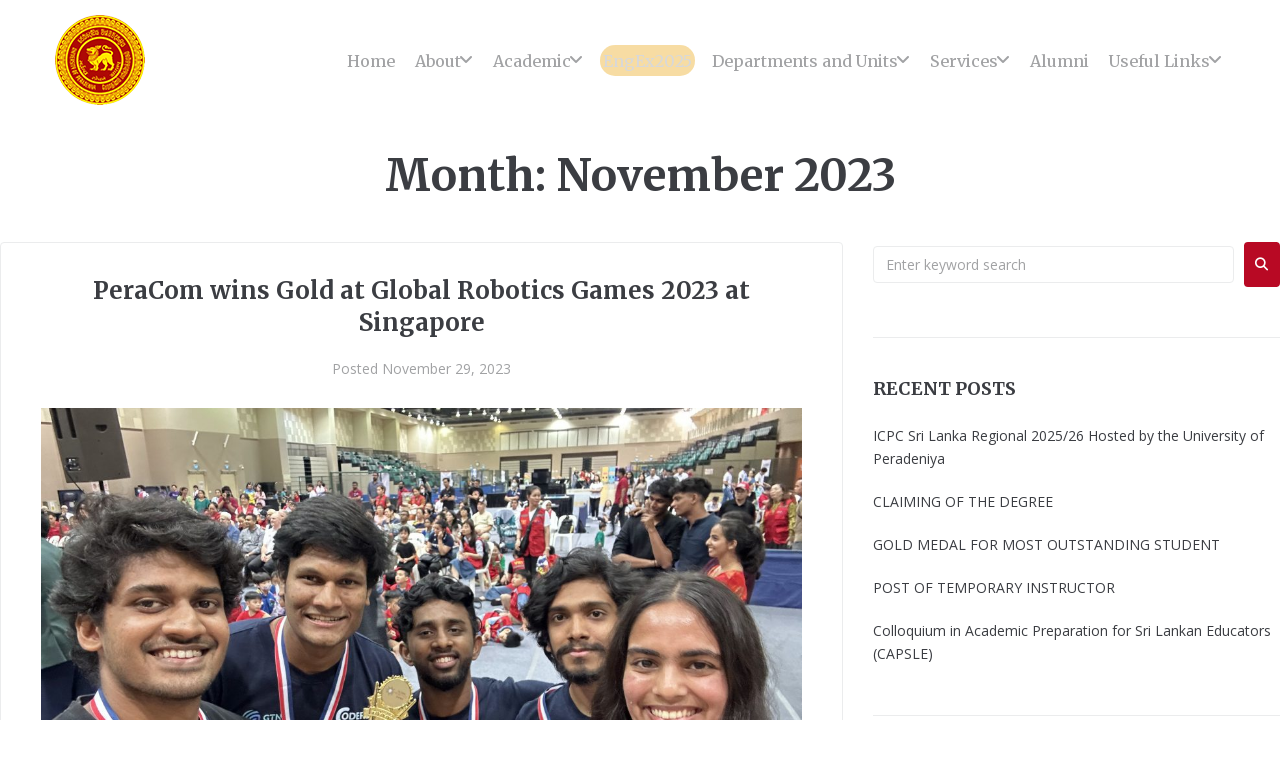

--- FILE ---
content_type: text/html; charset=UTF-8
request_url: https://eng.pdn.ac.lk/2023/11/
body_size: 143745
content:
<!DOCTYPE html>
<html lang="en-US">
<head>
<meta charset="UTF-8">
<link rel="profile" href="http://gmpg.org/xfn/11">
<link rel="pingback" href="https://eng.pdn.ac.lk/xmlrpc.php">

<meta name="viewport" content="width=device-width, initial-scale=1" />
<title>November 2023 &#8211; Faculty of Engineering</title>
<meta name='robots' content='max-image-preview:large' />
<link rel='dns-prefetch' href='//fonts.googleapis.com' />
<link rel='dns-prefetch' href='//use.fontawesome.com' />
<link rel="alternate" type="application/rss+xml" title="Faculty of Engineering &raquo; Feed" href="https://eng.pdn.ac.lk/feed/" />
<link rel="alternate" type="application/rss+xml" title="Faculty of Engineering &raquo; Comments Feed" href="https://eng.pdn.ac.lk/comments/feed/" />
<script type="text/javascript">
window._wpemojiSettings = {"baseUrl":"https:\/\/s.w.org\/images\/core\/emoji\/14.0.0\/72x72\/","ext":".png","svgUrl":"https:\/\/s.w.org\/images\/core\/emoji\/14.0.0\/svg\/","svgExt":".svg","source":{"concatemoji":"https:\/\/eng.pdn.ac.lk\/wp-includes\/js\/wp-emoji-release.min.js?ver=6.3.1"}};
/*! This file is auto-generated */
!function(i,n){var o,s,e;function c(e){try{var t={supportTests:e,timestamp:(new Date).valueOf()};sessionStorage.setItem(o,JSON.stringify(t))}catch(e){}}function p(e,t,n){e.clearRect(0,0,e.canvas.width,e.canvas.height),e.fillText(t,0,0);var t=new Uint32Array(e.getImageData(0,0,e.canvas.width,e.canvas.height).data),r=(e.clearRect(0,0,e.canvas.width,e.canvas.height),e.fillText(n,0,0),new Uint32Array(e.getImageData(0,0,e.canvas.width,e.canvas.height).data));return t.every(function(e,t){return e===r[t]})}function u(e,t,n){switch(t){case"flag":return n(e,"\ud83c\udff3\ufe0f\u200d\u26a7\ufe0f","\ud83c\udff3\ufe0f\u200b\u26a7\ufe0f")?!1:!n(e,"\ud83c\uddfa\ud83c\uddf3","\ud83c\uddfa\u200b\ud83c\uddf3")&&!n(e,"\ud83c\udff4\udb40\udc67\udb40\udc62\udb40\udc65\udb40\udc6e\udb40\udc67\udb40\udc7f","\ud83c\udff4\u200b\udb40\udc67\u200b\udb40\udc62\u200b\udb40\udc65\u200b\udb40\udc6e\u200b\udb40\udc67\u200b\udb40\udc7f");case"emoji":return!n(e,"\ud83e\udef1\ud83c\udffb\u200d\ud83e\udef2\ud83c\udfff","\ud83e\udef1\ud83c\udffb\u200b\ud83e\udef2\ud83c\udfff")}return!1}function f(e,t,n){var r="undefined"!=typeof WorkerGlobalScope&&self instanceof WorkerGlobalScope?new OffscreenCanvas(300,150):i.createElement("canvas"),a=r.getContext("2d",{willReadFrequently:!0}),o=(a.textBaseline="top",a.font="600 32px Arial",{});return e.forEach(function(e){o[e]=t(a,e,n)}),o}function t(e){var t=i.createElement("script");t.src=e,t.defer=!0,i.head.appendChild(t)}"undefined"!=typeof Promise&&(o="wpEmojiSettingsSupports",s=["flag","emoji"],n.supports={everything:!0,everythingExceptFlag:!0},e=new Promise(function(e){i.addEventListener("DOMContentLoaded",e,{once:!0})}),new Promise(function(t){var n=function(){try{var e=JSON.parse(sessionStorage.getItem(o));if("object"==typeof e&&"number"==typeof e.timestamp&&(new Date).valueOf()<e.timestamp+604800&&"object"==typeof e.supportTests)return e.supportTests}catch(e){}return null}();if(!n){if("undefined"!=typeof Worker&&"undefined"!=typeof OffscreenCanvas&&"undefined"!=typeof URL&&URL.createObjectURL&&"undefined"!=typeof Blob)try{var e="postMessage("+f.toString()+"("+[JSON.stringify(s),u.toString(),p.toString()].join(",")+"));",r=new Blob([e],{type:"text/javascript"}),a=new Worker(URL.createObjectURL(r),{name:"wpTestEmojiSupports"});return void(a.onmessage=function(e){c(n=e.data),a.terminate(),t(n)})}catch(e){}c(n=f(s,u,p))}t(n)}).then(function(e){for(var t in e)n.supports[t]=e[t],n.supports.everything=n.supports.everything&&n.supports[t],"flag"!==t&&(n.supports.everythingExceptFlag=n.supports.everythingExceptFlag&&n.supports[t]);n.supports.everythingExceptFlag=n.supports.everythingExceptFlag&&!n.supports.flag,n.DOMReady=!1,n.readyCallback=function(){n.DOMReady=!0}}).then(function(){return e}).then(function(){var e;n.supports.everything||(n.readyCallback(),(e=n.source||{}).concatemoji?t(e.concatemoji):e.wpemoji&&e.twemoji&&(t(e.twemoji),t(e.wpemoji)))}))}((window,document),window._wpemojiSettings);
</script>
<style type="text/css">
img.wp-smiley,
img.emoji {
	display: inline !important;
	border: none !important;
	box-shadow: none !important;
	height: 1em !important;
	width: 1em !important;
	margin: 0 0.07em !important;
	vertical-align: -0.1em !important;
	background: none !important;
	padding: 0 !important;
}
</style>
	<link rel='stylesheet' id='wp-block-library-css' href='https://eng.pdn.ac.lk/wp-includes/css/dist/block-library/style.min.css?ver=6.3.1' type='text/css' media='all' />
<style id='classic-theme-styles-inline-css' type='text/css'>
/*! This file is auto-generated */
.wp-block-button__link{color:#fff;background-color:#32373c;border-radius:9999px;box-shadow:none;text-decoration:none;padding:calc(.667em + 2px) calc(1.333em + 2px);font-size:1.125em}.wp-block-file__button{background:#32373c;color:#fff;text-decoration:none}
</style>
<style id='global-styles-inline-css' type='text/css'>
body{--wp--preset--color--black: #000000;--wp--preset--color--cyan-bluish-gray: #abb8c3;--wp--preset--color--white: #ffffff;--wp--preset--color--pale-pink: #f78da7;--wp--preset--color--vivid-red: #cf2e2e;--wp--preset--color--luminous-vivid-orange: #ff6900;--wp--preset--color--luminous-vivid-amber: #fcb900;--wp--preset--color--light-green-cyan: #7bdcb5;--wp--preset--color--vivid-green-cyan: #00d084;--wp--preset--color--pale-cyan-blue: #8ed1fc;--wp--preset--color--vivid-cyan-blue: #0693e3;--wp--preset--color--vivid-purple: #9b51e0;--wp--preset--gradient--vivid-cyan-blue-to-vivid-purple: linear-gradient(135deg,rgba(6,147,227,1) 0%,rgb(155,81,224) 100%);--wp--preset--gradient--light-green-cyan-to-vivid-green-cyan: linear-gradient(135deg,rgb(122,220,180) 0%,rgb(0,208,130) 100%);--wp--preset--gradient--luminous-vivid-amber-to-luminous-vivid-orange: linear-gradient(135deg,rgba(252,185,0,1) 0%,rgba(255,105,0,1) 100%);--wp--preset--gradient--luminous-vivid-orange-to-vivid-red: linear-gradient(135deg,rgba(255,105,0,1) 0%,rgb(207,46,46) 100%);--wp--preset--gradient--very-light-gray-to-cyan-bluish-gray: linear-gradient(135deg,rgb(238,238,238) 0%,rgb(169,184,195) 100%);--wp--preset--gradient--cool-to-warm-spectrum: linear-gradient(135deg,rgb(74,234,220) 0%,rgb(151,120,209) 20%,rgb(207,42,186) 40%,rgb(238,44,130) 60%,rgb(251,105,98) 80%,rgb(254,248,76) 100%);--wp--preset--gradient--blush-light-purple: linear-gradient(135deg,rgb(255,206,236) 0%,rgb(152,150,240) 100%);--wp--preset--gradient--blush-bordeaux: linear-gradient(135deg,rgb(254,205,165) 0%,rgb(254,45,45) 50%,rgb(107,0,62) 100%);--wp--preset--gradient--luminous-dusk: linear-gradient(135deg,rgb(255,203,112) 0%,rgb(199,81,192) 50%,rgb(65,88,208) 100%);--wp--preset--gradient--pale-ocean: linear-gradient(135deg,rgb(255,245,203) 0%,rgb(182,227,212) 50%,rgb(51,167,181) 100%);--wp--preset--gradient--electric-grass: linear-gradient(135deg,rgb(202,248,128) 0%,rgb(113,206,126) 100%);--wp--preset--gradient--midnight: linear-gradient(135deg,rgb(2,3,129) 0%,rgb(40,116,252) 100%);--wp--preset--font-size--small: 13px;--wp--preset--font-size--medium: 20px;--wp--preset--font-size--large: 36px;--wp--preset--font-size--x-large: 42px;--wp--preset--spacing--20: 0.44rem;--wp--preset--spacing--30: 0.67rem;--wp--preset--spacing--40: 1rem;--wp--preset--spacing--50: 1.5rem;--wp--preset--spacing--60: 2.25rem;--wp--preset--spacing--70: 3.38rem;--wp--preset--spacing--80: 5.06rem;--wp--preset--shadow--natural: 6px 6px 9px rgba(0, 0, 0, 0.2);--wp--preset--shadow--deep: 12px 12px 50px rgba(0, 0, 0, 0.4);--wp--preset--shadow--sharp: 6px 6px 0px rgba(0, 0, 0, 0.2);--wp--preset--shadow--outlined: 6px 6px 0px -3px rgba(255, 255, 255, 1), 6px 6px rgba(0, 0, 0, 1);--wp--preset--shadow--crisp: 6px 6px 0px rgba(0, 0, 0, 1);}:where(.is-layout-flex){gap: 0.5em;}:where(.is-layout-grid){gap: 0.5em;}body .is-layout-flow > .alignleft{float: left;margin-inline-start: 0;margin-inline-end: 2em;}body .is-layout-flow > .alignright{float: right;margin-inline-start: 2em;margin-inline-end: 0;}body .is-layout-flow > .aligncenter{margin-left: auto !important;margin-right: auto !important;}body .is-layout-constrained > .alignleft{float: left;margin-inline-start: 0;margin-inline-end: 2em;}body .is-layout-constrained > .alignright{float: right;margin-inline-start: 2em;margin-inline-end: 0;}body .is-layout-constrained > .aligncenter{margin-left: auto !important;margin-right: auto !important;}body .is-layout-constrained > :where(:not(.alignleft):not(.alignright):not(.alignfull)){max-width: var(--wp--style--global--content-size);margin-left: auto !important;margin-right: auto !important;}body .is-layout-constrained > .alignwide{max-width: var(--wp--style--global--wide-size);}body .is-layout-flex{display: flex;}body .is-layout-flex{flex-wrap: wrap;align-items: center;}body .is-layout-flex > *{margin: 0;}body .is-layout-grid{display: grid;}body .is-layout-grid > *{margin: 0;}:where(.wp-block-columns.is-layout-flex){gap: 2em;}:where(.wp-block-columns.is-layout-grid){gap: 2em;}:where(.wp-block-post-template.is-layout-flex){gap: 1.25em;}:where(.wp-block-post-template.is-layout-grid){gap: 1.25em;}.has-black-color{color: var(--wp--preset--color--black) !important;}.has-cyan-bluish-gray-color{color: var(--wp--preset--color--cyan-bluish-gray) !important;}.has-white-color{color: var(--wp--preset--color--white) !important;}.has-pale-pink-color{color: var(--wp--preset--color--pale-pink) !important;}.has-vivid-red-color{color: var(--wp--preset--color--vivid-red) !important;}.has-luminous-vivid-orange-color{color: var(--wp--preset--color--luminous-vivid-orange) !important;}.has-luminous-vivid-amber-color{color: var(--wp--preset--color--luminous-vivid-amber) !important;}.has-light-green-cyan-color{color: var(--wp--preset--color--light-green-cyan) !important;}.has-vivid-green-cyan-color{color: var(--wp--preset--color--vivid-green-cyan) !important;}.has-pale-cyan-blue-color{color: var(--wp--preset--color--pale-cyan-blue) !important;}.has-vivid-cyan-blue-color{color: var(--wp--preset--color--vivid-cyan-blue) !important;}.has-vivid-purple-color{color: var(--wp--preset--color--vivid-purple) !important;}.has-black-background-color{background-color: var(--wp--preset--color--black) !important;}.has-cyan-bluish-gray-background-color{background-color: var(--wp--preset--color--cyan-bluish-gray) !important;}.has-white-background-color{background-color: var(--wp--preset--color--white) !important;}.has-pale-pink-background-color{background-color: var(--wp--preset--color--pale-pink) !important;}.has-vivid-red-background-color{background-color: var(--wp--preset--color--vivid-red) !important;}.has-luminous-vivid-orange-background-color{background-color: var(--wp--preset--color--luminous-vivid-orange) !important;}.has-luminous-vivid-amber-background-color{background-color: var(--wp--preset--color--luminous-vivid-amber) !important;}.has-light-green-cyan-background-color{background-color: var(--wp--preset--color--light-green-cyan) !important;}.has-vivid-green-cyan-background-color{background-color: var(--wp--preset--color--vivid-green-cyan) !important;}.has-pale-cyan-blue-background-color{background-color: var(--wp--preset--color--pale-cyan-blue) !important;}.has-vivid-cyan-blue-background-color{background-color: var(--wp--preset--color--vivid-cyan-blue) !important;}.has-vivid-purple-background-color{background-color: var(--wp--preset--color--vivid-purple) !important;}.has-black-border-color{border-color: var(--wp--preset--color--black) !important;}.has-cyan-bluish-gray-border-color{border-color: var(--wp--preset--color--cyan-bluish-gray) !important;}.has-white-border-color{border-color: var(--wp--preset--color--white) !important;}.has-pale-pink-border-color{border-color: var(--wp--preset--color--pale-pink) !important;}.has-vivid-red-border-color{border-color: var(--wp--preset--color--vivid-red) !important;}.has-luminous-vivid-orange-border-color{border-color: var(--wp--preset--color--luminous-vivid-orange) !important;}.has-luminous-vivid-amber-border-color{border-color: var(--wp--preset--color--luminous-vivid-amber) !important;}.has-light-green-cyan-border-color{border-color: var(--wp--preset--color--light-green-cyan) !important;}.has-vivid-green-cyan-border-color{border-color: var(--wp--preset--color--vivid-green-cyan) !important;}.has-pale-cyan-blue-border-color{border-color: var(--wp--preset--color--pale-cyan-blue) !important;}.has-vivid-cyan-blue-border-color{border-color: var(--wp--preset--color--vivid-cyan-blue) !important;}.has-vivid-purple-border-color{border-color: var(--wp--preset--color--vivid-purple) !important;}.has-vivid-cyan-blue-to-vivid-purple-gradient-background{background: var(--wp--preset--gradient--vivid-cyan-blue-to-vivid-purple) !important;}.has-light-green-cyan-to-vivid-green-cyan-gradient-background{background: var(--wp--preset--gradient--light-green-cyan-to-vivid-green-cyan) !important;}.has-luminous-vivid-amber-to-luminous-vivid-orange-gradient-background{background: var(--wp--preset--gradient--luminous-vivid-amber-to-luminous-vivid-orange) !important;}.has-luminous-vivid-orange-to-vivid-red-gradient-background{background: var(--wp--preset--gradient--luminous-vivid-orange-to-vivid-red) !important;}.has-very-light-gray-to-cyan-bluish-gray-gradient-background{background: var(--wp--preset--gradient--very-light-gray-to-cyan-bluish-gray) !important;}.has-cool-to-warm-spectrum-gradient-background{background: var(--wp--preset--gradient--cool-to-warm-spectrum) !important;}.has-blush-light-purple-gradient-background{background: var(--wp--preset--gradient--blush-light-purple) !important;}.has-blush-bordeaux-gradient-background{background: var(--wp--preset--gradient--blush-bordeaux) !important;}.has-luminous-dusk-gradient-background{background: var(--wp--preset--gradient--luminous-dusk) !important;}.has-pale-ocean-gradient-background{background: var(--wp--preset--gradient--pale-ocean) !important;}.has-electric-grass-gradient-background{background: var(--wp--preset--gradient--electric-grass) !important;}.has-midnight-gradient-background{background: var(--wp--preset--gradient--midnight) !important;}.has-small-font-size{font-size: var(--wp--preset--font-size--small) !important;}.has-medium-font-size{font-size: var(--wp--preset--font-size--medium) !important;}.has-large-font-size{font-size: var(--wp--preset--font-size--large) !important;}.has-x-large-font-size{font-size: var(--wp--preset--font-size--x-large) !important;}
.wp-block-navigation a:where(:not(.wp-element-button)){color: inherit;}
:where(.wp-block-post-template.is-layout-flex){gap: 1.25em;}:where(.wp-block-post-template.is-layout-grid){gap: 1.25em;}
:where(.wp-block-columns.is-layout-flex){gap: 2em;}:where(.wp-block-columns.is-layout-grid){gap: 2em;}
.wp-block-pullquote{font-size: 1.5em;line-height: 1.6;}
</style>
<link rel='stylesheet' id='booked-tooltipster-css' href='https://eng.pdn.ac.lk/wp-content/plugins/booked/assets/js/tooltipster/css/tooltipster.css?ver=3.3.0' type='text/css' media='all' />
<link rel='stylesheet' id='booked-tooltipster-theme-css' href='https://eng.pdn.ac.lk/wp-content/plugins/booked/assets/js/tooltipster/css/themes/tooltipster-light.css?ver=3.3.0' type='text/css' media='all' />
<link rel='stylesheet' id='booked-animations-css' href='https://eng.pdn.ac.lk/wp-content/plugins/booked/assets/css/animations.css?ver=2.4' type='text/css' media='all' />
<link rel='stylesheet' id='booked-css-css' href='https://eng.pdn.ac.lk/wp-content/plugins/booked/dist/booked.css?ver=2.4' type='text/css' media='all' />
<style id='booked-css-inline-css' type='text/css'>
#ui-datepicker-div.booked_custom_date_picker table.ui-datepicker-calendar tbody td a.ui-state-active,#ui-datepicker-div.booked_custom_date_picker table.ui-datepicker-calendar tbody td a.ui-state-active:hover,body #booked-profile-page input[type=submit].button-primary:hover,body .booked-list-view button.button:hover, body .booked-list-view input[type=submit].button-primary:hover,body div.booked-calendar input[type=submit].button-primary:hover,body .booked-modal input[type=submit].button-primary:hover,body div.booked-calendar .bc-head,body div.booked-calendar .bc-head .bc-col,body div.booked-calendar .booked-appt-list .timeslot .timeslot-people button:hover,body #booked-profile-page .booked-profile-header,body #booked-profile-page .booked-tabs li.active a,body #booked-profile-page .booked-tabs li.active a:hover,body #booked-profile-page .appt-block .google-cal-button > a:hover,#ui-datepicker-div.booked_custom_date_picker .ui-datepicker-header{ background:#c4f2d4 !important; }body #booked-profile-page input[type=submit].button-primary:hover,body div.booked-calendar input[type=submit].button-primary:hover,body .booked-list-view button.button:hover, body .booked-list-view input[type=submit].button-primary:hover,body .booked-modal input[type=submit].button-primary:hover,body div.booked-calendar .bc-head .bc-col,body div.booked-calendar .booked-appt-list .timeslot .timeslot-people button:hover,body #booked-profile-page .booked-profile-header,body #booked-profile-page .appt-block .google-cal-button > a:hover{ border-color:#c4f2d4 !important; }body div.booked-calendar .bc-row.days,body div.booked-calendar .bc-row.days .bc-col,body .booked-calendarSwitcher.calendar,body #booked-profile-page .booked-tabs,#ui-datepicker-div.booked_custom_date_picker table.ui-datepicker-calendar thead,#ui-datepicker-div.booked_custom_date_picker table.ui-datepicker-calendar thead th{ background:#039146 !important; }body div.booked-calendar .bc-row.days .bc-col,body #booked-profile-page .booked-tabs{ border-color:#039146 !important; }#ui-datepicker-div.booked_custom_date_picker table.ui-datepicker-calendar tbody td.ui-datepicker-today a,#ui-datepicker-div.booked_custom_date_picker table.ui-datepicker-calendar tbody td.ui-datepicker-today a:hover,body #booked-profile-page input[type=submit].button-primary,body div.booked-calendar input[type=submit].button-primary,body .booked-list-view button.button, body .booked-list-view input[type=submit].button-primary,body .booked-list-view button.button, body .booked-list-view input[type=submit].button-primary,body .booked-modal input[type=submit].button-primary,body div.booked-calendar .booked-appt-list .timeslot .timeslot-people button,body #booked-profile-page .booked-profile-appt-list .appt-block.approved .status-block,body #booked-profile-page .appt-block .google-cal-button > a,body .booked-modal p.booked-title-bar,body div.booked-calendar .bc-col:hover .date span,body .booked-list-view a.booked_list_date_picker_trigger.booked-dp-active,body .booked-list-view a.booked_list_date_picker_trigger.booked-dp-active:hover,.booked-ms-modal .booked-book-appt,body #booked-profile-page .booked-tabs li a .counter{ background:#56c477; }body #booked-profile-page input[type=submit].button-primary,body div.booked-calendar input[type=submit].button-primary,body .booked-list-view button.button, body .booked-list-view input[type=submit].button-primary,body .booked-list-view button.button, body .booked-list-view input[type=submit].button-primary,body .booked-modal input[type=submit].button-primary,body #booked-profile-page .appt-block .google-cal-button > a,body div.booked-calendar .booked-appt-list .timeslot .timeslot-people button,body .booked-list-view a.booked_list_date_picker_trigger.booked-dp-active,body .booked-list-view a.booked_list_date_picker_trigger.booked-dp-active:hover{ border-color:#56c477; }body .booked-modal .bm-window p i.fa,body .booked-modal .bm-window a,body .booked-appt-list .booked-public-appointment-title,body .booked-modal .bm-window p.appointment-title,.booked-ms-modal.visible:hover .booked-book-appt{ color:#56c477; }.booked-appt-list .timeslot.has-title .booked-public-appointment-title { color:inherit; }
</style>
<link rel='stylesheet' id='contact-form-7-css' href='https://eng.pdn.ac.lk/wp-content/plugins/contact-form-7/includes/css/styles.css?ver=5.7.2' type='text/css' media='all' />
<link rel='stylesheet' id='wpm-main-css' href='//eng.pdn.ac.lk/wp-content/plugins/wp-multilang/assets/styles/main.min.css?ver=2.4.22' type='text/css' media='all' />
<link rel='stylesheet' id='font-awesome-css' href='https://eng.pdn.ac.lk/wp-content/plugins/elementor/assets/lib/font-awesome/css/font-awesome.min.css?ver=4.7.0' type='text/css' media='all' />
<link rel='stylesheet' id='kava-parent-theme-style-css' href='https://eng.pdn.ac.lk/wp-content/themes/kava/style.css?ver=2.0.2' type='text/css' media='all' />
<link rel='stylesheet' id='kava-theme-style-css' href='https://eng.pdn.ac.lk/wp-content/themes/cedarhigh/style.css?ver=2.0.2' type='text/css' media='all' />
<style id='kava-theme-style-inline-css' type='text/css'>
/* #Typography */body {font-style: normal;font-weight: 400;font-size: 14px;line-height: 1.7;font-family: 'Open Sans', sans-serif;letter-spacing: 0px;text-align: left;color: #888888;}h1,.h1-style {font-style: normal;font-weight: 700;font-size: 41px;line-height: 1.2;font-family: Merriweather, serif;letter-spacing: 0px;text-align: inherit;color: #3b3d42;}h2,.h2-style {font-style: normal;font-weight: 700;font-size: 27px;line-height: 1.2;font-family: Merriweather, serif;letter-spacing: 0px;text-align: inherit;color: #3b3d42;}h3,.h3-style {font-style: normal;font-weight: 700;font-size: 18px;line-height: 1.34;font-family: Merriweather, serif;letter-spacing: 0px;text-align: inherit;color: #3b3d42;}h4,.h4-style {font-style: normal;font-weight: 700;font-size: 18px;line-height: 1.2;font-family: Merriweather, serif;letter-spacing: 0px;text-align: inherit;color: #3b3d42;}h5,.h5-style {font-style: normal;font-weight: 700;font-size: 16px;line-height: 1.77;font-family: 'Open Sans', sans-serif;letter-spacing: 0px;text-align: inherit;color: #3b3d42;}h6,.h6-style {font-style: normal;font-weight: 400;font-size: 14px;line-height: 1.44;font-family: 'Open Sans', sans-serif;letter-spacing: 0px;text-align: inherit;color: #3b3d42;}@media (min-width: 1200px) {h1,.h1-style { font-size: 68px; }h2,.h2-style { font-size: 44px; }h3,.h3-style { font-size: 24px; }}a,h1 a:hover,h2 a:hover,h3 a:hover,h4 a:hover,h5 a:hover,h6 a:hover { color: #b80924; }a:hover { color: #2d2e2e; }blockquote {color: #b80924;}/* #Header */.site-header__wrap {background-color: #ffffff;background-repeat: repeat;background-position: center top;background-attachment: fixed;;}/* ##Top Panel */.top-panel {color: #a1a2a4;background-color: #0d2d62;}/* #Main Menu */.main-navigation {font-style: normal;font-weight: 500;font-size: 16px;line-height: 1.643;font-family: Merriweather, serif;letter-spacing: 0px;}.main-navigation a,.menu-item-has-children:before {color: #a1a2a4;}.main-navigation a:hover,.main-navigation .current_page_item>a,.main-navigation .current-menu-item>a,.main-navigation .current_page_ancestor>a,.main-navigation .current-menu-ancestor>a {color: #2d2e2e;}/* #Mobile Menu */.mobile-menu-toggle-button {color: #ffffff;background-color: #b80924;}/* #Social */.social-list a {color: #a1a2a4;}.social-list a:hover {color: #b80924;}/* #Breadcrumbs */.breadcrumbs_item {font-style: normal;font-weight: 400;font-size: 11px;line-height: 1.5;font-family: 'Open Sans', sans-serif;letter-spacing: 0px;}.breadcrumbs_item_sep,.breadcrumbs_item_link {color: #a1a2a4;}.breadcrumbs_item_link:hover {color: #b80924;}/* #Post navigation */.post-navigation-container i {color: #a1a2a4;}.post-navigation-container .nav-links a:hover .post-title,.post-navigation-container .nav-links a:hover .nav-text {color: #b80924;}.post-navigation-container .nav-links a:hover i {color: #2d2e2e;}/* #Pagination */.posts-list-navigation .pagination .page-numbers,.page-links > span,.page-links > a {color: #a1a2a4;}.posts-list-navigation .pagination a.page-numbers:hover,.posts-list-navigation .pagination .page-numbers.current,.page-links > a:hover,.page-links > span {color: #2d2e2e;}.posts-list-navigation .pagination .next,.posts-list-navigation .pagination .prev {color: #b80924;}.posts-list-navigation .pagination .next:hover,.posts-list-navigation .pagination .prev:hover {color: #2d2e2e;}/* #Button Appearance Styles (regular scheme) */.btn,button,input[type='button'],input[type='reset'],input[type='submit'] {font-style: normal;font-weight: 700;font-size: 16px;line-height: 1.77;font-family: 'Open Sans', sans-serif;letter-spacing: 1px;color: #ffffff;background-color: #b80924;}.btn:hover,button:hover,input[type='button']:hover,input[type='reset']:hover,input[type='submit']:hover,input[type='reset']:hover {color: #ffffff;background-color: rgb(222,47,74);}.btn.invert-button {color: #ffffff;}.btn.invert-button:hover {color: #ffffff;border-color: #b80924;background-color: #b80924;}/* #Totop Button */#toTop {padding: 10px 17px;border-radius: 100px;background-color: #b80924;color: #ffffff;}#toTop:hover {background-color: #0d2d62;color: #ffffff;}input,optgroup,select,textarea {font-size: 14px;}/* #Comment, Contact, Password Forms */.comment-form .submit,.wpcf7-submit,.post-password-form label + input {font-style: normal;font-weight: 700;font-size: 16px;line-height: 1.77;font-family: 'Open Sans', sans-serif;letter-spacing: 1px;color: #ffffff;background-color: #b80924;}.comment-form .submit:hover,.wpcf7-submit:hover,.post-password-form label + input:hover {color: #ffffff;background-color: rgb(222,47,74);}.comment-reply-title {font-style: normal;font-weight: 700;font-size: 18px;line-height: 1.2;font-family: Merriweather, serif;letter-spacing: 0px;color: #3b3d42;}/* Cookies consent */.comment-form-cookies-consent input[type='checkbox']:checked ~ label[for=wp-comment-cookies-consent]:before {color: #ffffff;border-color: #b80924;background-color: #b80924;}/* #Comment Reply Link */#cancel-comment-reply-link {color: #b80924;}#cancel-comment-reply-link:hover {color: #2d2e2e;}/* #Comment item */.comment-body .fn {font-style: normal;font-weight: 400;font-size: 14px;line-height: 1.44;font-family: 'Open Sans', sans-serif;letter-spacing: 0px;color: #3b3d42;}.comment-date__time {color: #a1a2a4;}.comment-reply-link {font-style: normal;font-weight: 700;font-size: 16px;line-height: 1.77;font-family: 'Open Sans', sans-serif;letter-spacing: 1px;}/* #Input Placeholders */::-webkit-input-placeholder { color: #a1a2a4; }::-moz-placeholder{ color: #a1a2a4; }:-moz-placeholder{ color: #a1a2a4; }:-ms-input-placeholder{ color: #a1a2a4; }/* #Entry Meta */.posted-on,.cat-links,.byline,.tags-links {color: #a1a2a4;}.comments-button {color: #a1a2a4;}.comments-button:hover {color: #ffffff;background-color: #b80924;}.btn-style .post-categories a {color: #ffffff;background-color: #b80924;}.btn-style .post-categories a:hover {color: #ffffff;background-color: rgb(222,47,74);}.sticky-label {color: #ffffff;background-color: #b80924;}/* Posts List Item Invert */.invert-hover.has-post-thumbnail:hover,.invert-hover.has-post-thumbnail:hover .posted-on,.invert-hover.has-post-thumbnail:hover .cat-links,.invert-hover.has-post-thumbnail:hover .byline,.invert-hover.has-post-thumbnail:hover .tags-links,.invert-hover.has-post-thumbnail:hover .entry-meta,.invert-hover.has-post-thumbnail:hover a,.invert-hover.has-post-thumbnail:hover .btn-icon,.invert-item.has-post-thumbnail,.invert-item.has-post-thumbnail .posted-on,.invert-item.has-post-thumbnail .cat-links,.invert-item.has-post-thumbnail .byline,.invert-item.has-post-thumbnail .tags-links,.invert-item.has-post-thumbnail .entry-meta,.invert-item.has-post-thumbnail a,.invert-item.has-post-thumbnail .btn:hover,.invert-item.has-post-thumbnail .btn-style .post-categories a:hover,.invert,.invert .entry-title,.invert a,.invert .byline,.invert .posted-on,.invert .cat-links,.invert .tags-links {color: #ffffff;}.invert-hover.has-post-thumbnail:hover a:hover,.invert-hover.has-post-thumbnail:hover .btn-icon:hover,.invert-item.has-post-thumbnail a:hover,.invert a:hover {color: #b80924;}.invert-hover.has-post-thumbnail .btn,.invert-item.has-post-thumbnail .comments-button,.posts-list--default.list-style-v10 .invert.default-item .comments-button{color: #ffffff;background-color: #b80924;}.invert-hover.has-post-thumbnail .btn:hover,.invert-item.has-post-thumbnail .comments-button:hover,.posts-list--default.list-style-v10 .invert.default-item .comments-button:hover {color: #b80924;background-color: #ffffff;}/* Default Posts List */.list-style-v8 .comments-link {color: #a1a2a4;}.list-style-v8 .comments-link:hover {color: #2d2e2e;}/* Creative Posts List */.creative-item .entry-title a:hover {color: #b80924;}.list-style-default .creative-item a,.creative-item .btn-icon {color: #a1a2a4;}.list-style-default .creative-item a:hover,.creative-item .btn-icon:hover {color: #b80924;}.list-style-default .creative-item .btn,.list-style-default .creative-item .btn:hover,.list-style-default .creative-item .comments-button:hover {color: #ffffff;}.creative-item__title-first-letter {font-style: normal;font-weight: 700;font-family: Merriweather, serif;color: #3b3d42;}.posts-list--creative.list-style-v10 .creative-item:before {background-color: #b80924;box-shadow: 0px 0px 0px 8px rgba(184,9,36,0.25);}.posts-list--creative.list-style-v10 .creative-item__post-date {font-style: normal;font-weight: 700;font-size: 18px;line-height: 1.2;font-family: Merriweather, serif;letter-spacing: 0px;color: #b80924;}.posts-list--creative.list-style-v10 .creative-item__post-date a {color: #b80924;}.posts-list--creative.list-style-v10 .creative-item__post-date a:hover {color: #2d2e2e;}/* Creative Posts List style-v2 */.list-style-v2 .creative-item .entry-title,.list-style-v9 .creative-item .entry-title {font-style: normal;font-weight: 700;font-size: 18px;line-height: 1.2;font-family: Merriweather, serif;letter-spacing: 0px;}/* Image Post Format */.post_format-post-format-image .post-thumbnail__link:before {color: #ffffff;background-color: #b80924;}/* Gallery Post Format */.post_format-post-format-gallery .swiper-button-prev,.post_format-post-format-gallery .swiper-button-next {color: #a1a2a4;}.post_format-post-format-gallery .swiper-button-prev:hover,.post_format-post-format-gallery .swiper-button-next:hover {color: #2d2e2e;}/* Link Post Format */.post_format-post-format-quote .post-format-quote {color: #ffffff;background-color: #b80924;}.post_format-post-format-quote .post-format-quote:before {color: #b80924;background-color: #ffffff;}/* Post Author */.post-author__title a {color: #b80924;}.post-author__title a:hover {color: #2d2e2e;}.invert .post-author__title a {color: #ffffff;}.invert .post-author__title a:hover {color: #b80924;}/* Single Post */.single-post blockquote {border-color: #b80924;}.single-post:not(.post-template-single-layout-4):not(.post-template-single-layout-7) .tags-links a:hover {color: #ffffff;border-color: #b80924;background-color: #b80924;}.single-header-3 .post-author .byline,.single-header-4 .post-author .byline,.single-header-5 .post-author .byline {font-style: normal;font-weight: 700;font-size: 18px;line-height: 1.2;font-family: Merriweather, serif;letter-spacing: 0px;}.single-header-8,.single-header-10 .entry-header {background-color: #b80924;}.single-header-8.invert a:hover,.single-header-10.invert a:hover {color: rgba(255,255,255,0.5);}.single-header-3 a.comments-button,.single-header-10 a.comments-button {border: 1px solid #ffffff;}.single-header-3 a.comments-button:hover,.single-header-10 a.comments-button:hover {color: #b80924;background-color: #ffffff;}/* Page preloader */.page-preloader {border-top-color: #b80924;border-right-color: #b80924;}/* Logo */.site-logo__link,.site-logo__link:hover {color: #b80924;}/* Page title */.page-title {font-style: normal;font-weight: 700;font-size: 27px;line-height: 1.2;font-family: Merriweather, serif;letter-spacing: 0px;color: #3b3d42;}@media (min-width: 1200px) {.page-title { font-size: 44px; }}/* Grid Posts List */.posts-list.list-style-v3 .comments-link {border-color: #b80924;}.posts-list.list-style-v4 .comments-link {color: #a1a2a4;}.posts-list.list-style-v4 .posts-list__item.grid-item .grid-item-wrap .comments-link:hover {color: #ffffff;background-color: #b80924;}/* Posts List Grid Item Invert */.grid-item-wrap.invert,.grid-item-wrap.invert .posted-on,.grid-item-wrap.invert .cat-links,.grid-item-wrap.invert .byline,.grid-item-wrap.invert .tags-links,.grid-item-wrap.invert .entry-meta,.grid-item-wrap.invert a,.grid-item-wrap.invert .btn-icon,.grid-item-wrap.invert .comments-button {color: #ffffff;}/* Posts List Grid-5 Item Invert */.list-style-v5 .grid-item-wrap.invert .posted-on,.list-style-v5 .grid-item-wrap.invert .cat-links,.list-style-v5 .grid-item-wrap.invert .byline,.list-style-v5 .grid-item-wrap.invert .tags-links,.list-style-v5 .grid-item-wrap.invert .posted-on a,.list-style-v5 .grid-item-wrap.invert .cat-links a,.list-style-v5 .grid-item-wrap.invert .tags-links a,.list-style-v5 .grid-item-wrap.invert .byline a,.list-style-v5 .grid-item-wrap.invert .comments-link,.list-style-v5 .grid-item-wrap.invert .entry-title a:hover {color: #b80924;}.list-style-v5 .grid-item-wrap.invert .posted-on a:hover,.list-style-v5 .grid-item-wrap.invert .cat-links a:hover,.list-style-v5 .grid-item-wrap.invert .tags-links a:hover,.list-style-v5 .grid-item-wrap.invert .byline a:hover,.list-style-v5 .grid-item-wrap.invert .comments-link:hover {color: #ffffff;}/* Posts List Grid-6 Item Invert */.posts-list.list-style-v6 .posts-list__item.grid-item .grid-item-wrap .cat-links a,.posts-list.list-style-v7 .posts-list__item.grid-item .grid-item-wrap .cat-links a {color: #ffffff;background-color: #b80924;}.posts-list.list-style-v6 .posts-list__item.grid-item .grid-item-wrap .cat-links a:hover,.posts-list.list-style-v7 .posts-list__item.grid-item .grid-item-wrap .cat-links a:hover {color: #ffffff;background-color: rgb(222,47,74);}.posts-list.list-style-v9 .posts-list__item.grid-item .grid-item-wrap .entry-header .entry-title {font-weight : 400;}/* Grid 7 */.list-style-v7 .grid-item-wrap.invert .posted-on a:hover,.list-style-v7 .grid-item-wrap.invert .cat-links a:hover,.list-style-v7 .grid-item-wrap.invert .tags-links a:hover,.list-style-v7 .grid-item-wrap.invert .byline a:hover,.list-style-v7 .grid-item-wrap.invert .comments-link:hover,.list-style-v7 .grid-item-wrap.invert .entry-title a:hover,.list-style-v6 .grid-item-wrap.invert .posted-on a:hover,.list-style-v6 .grid-item-wrap.invert .cat-links a:hover,.list-style-v6 .grid-item-wrap.invert .tags-links a:hover,.list-style-v6 .grid-item-wrap.invert .byline a:hover,.list-style-v6 .grid-item-wrap.invert .comments-link:hover,.list-style-v6 .grid-item-wrap.invert .entry-title a:hover {color: #b80924;}.list-style-v7 .grid-item-wrap.invert .posted-on,.list-style-v7 .grid-item-wrap.invert .cat-links,.list-style-v7 .grid-item-wrap.invert .byline,.list-style-v7 .grid-item-wrap.invert .tags-links,.list-style-v7 .grid-item-wrap.invert .posted-on a,.list-style-v7 .grid-item-wrap.invert .cat-links a,.list-style-v7 .grid-item-wrap.invert .tags-links a,.list-style-v7 .grid-item-wrap.invert .byline a,.list-style-v7 .grid-item-wrap.invert .comments-link,.list-style-v7 .grid-item-wrap.invert .entry-title a,.list-style-v7 .grid-item-wrap.invert .entry-content p,.list-style-v6 .grid-item-wrap.invert .posted-on,.list-style-v6 .grid-item-wrap.invert .cat-links,.list-style-v6 .grid-item-wrap.invert .byline,.list-style-v6 .grid-item-wrap.invert .tags-links,.list-style-v6 .grid-item-wrap.invert .posted-on a,.list-style-v6 .grid-item-wrap.invert .cat-links a,.list-style-v6 .grid-item-wrap.invert .tags-links a,.list-style-v6 .grid-item-wrap.invert .byline a,.list-style-v6 .grid-item-wrap.invert .comments-link,.list-style-v6 .grid-item-wrap.invert .entry-title a,.list-style-v6 .grid-item-wrap.invert .entry-content p {color: #ffffff;}.posts-list.list-style-v7 .grid-item .grid-item-wrap .entry-footer .comments-link:hover,.posts-list.list-style-v6 .grid-item .grid-item-wrap .entry-footer .comments-link:hover,.posts-list.list-style-v6 .posts-list__item.grid-item .grid-item-wrap .btn:hover,.posts-list.list-style-v7 .posts-list__item.grid-item .grid-item-wrap .btn:hover {color: #b80924;border-color: #b80924;}.posts-list.list-style-v10 .grid-item-inner .space-between-content .comments-link {color: #a1a2a4;}.posts-list.list-style-v10 .grid-item-inner .space-between-content .comments-link:hover {color: #b80924;}.posts-list.list-style-v10 .posts-list__item.justify-item .justify-item-inner .entry-title a {color: #888888;}.posts-list.posts-list--vertical-justify.list-style-v10 .posts-list__item.justify-item .justify-item-inner .entry-title a:hover{color: #ffffff;background-color: #b80924;}.posts-list.list-style-v5 .posts-list__item.justify-item .justify-item-inner.invert .cat-links a:hover,.posts-list.list-style-v8 .posts-list__item.justify-item .justify-item-inner.invert .cat-links a:hover {color: #ffffff;background-color: rgb(222,47,74);}.posts-list.list-style-v5 .posts-list__item.justify-item .justify-item-inner.invert .cat-links a,.posts-list.list-style-v8 .posts-list__item.justify-item .justify-item-inner.invert .cat-links a{color: #ffffff;background-color: #b80924;}.list-style-v8 .justify-item-inner.invert .posted-on,.list-style-v8 .justify-item-inner.invert .cat-links,.list-style-v8 .justify-item-inner.invert .byline,.list-style-v8 .justify-item-inner.invert .tags-links,.list-style-v8 .justify-item-inner.invert .posted-on a,.list-style-v8 .justify-item-inner.invert .cat-links a,.list-style-v8 .justify-item-inner.invert .tags-links a,.list-style-v8 .justify-item-inner.invert .byline a,.list-style-v8 .justify-item-inner.invert .comments-link,.list-style-v8 .justify-item-inner.invert .entry-title a,.list-style-v8 .justify-item-inner.invert .entry-content p,.list-style-v5 .justify-item-inner.invert .posted-on,.list-style-v5 .justify-item-inner.invert .cat-links,.list-style-v5 .justify-item-inner.invert .byline,.list-style-v5 .justify-item-inner.invert .tags-links,.list-style-v5 .justify-item-inner.invert .posted-on a,.list-style-v5 .justify-item-inner.invert .cat-links a,.list-style-v5 .justify-item-inner.invert .tags-links a,.list-style-v5 .justify-item-inner.invert .byline a,.list-style-v5 .justify-item-inner.invert .comments-link,.list-style-v5 .justify-item-inner.invert .entry-title a,.list-style-v5 .justify-item-inner.invert .entry-content p,.list-style-v4 .justify-item-inner.invert .posted-on:hover,.list-style-v4 .justify-item-inner.invert .cat-links,.list-style-v4 .justify-item-inner.invert .byline,.list-style-v4 .justify-item-inner.invert .tags-links,.list-style-v4 .justify-item-inner.invert .posted-on a,.list-style-v4 .justify-item-inner.invert .cat-links a,.list-style-v4 .justify-item-inner.invert .tags-links a,.list-style-v4 .justify-item-inner.invert .byline a,.list-style-v4 .justify-item-inner.invert .comments-link,.list-style-v4 .justify-item-inner.invert .entry-title a,.list-style-v4 .justify-item-inner.invert .entry-content p {color: #ffffff;}.list-style-v8 .justify-item-inner.invert .posted-on a:hover,.list-style-v8 .justify-item-inner.invert .cat-links a:hover,.list-style-v8 .justify-item-inner.invert .tags-links a:hover,.list-style-v8 .justify-item-inner.invert .byline a:hover,.list-style-v8 .justify-item-inner.invert .comments-link:hover,.list-style-v8 .justify-item-inner.invert .entry-title a:hover,.list-style-v5 .justify-item-inner.invert .posted-on a:hover,.list-style-v5 .justify-item-inner.invert .cat-links a:hover,.list-style-v5 .justify-item-inner.invert .tags-links a:hover,.list-style-v5 .justify-item-inner.invert .byline a:hover,.list-style-v5 .justify-item-inner.invert .entry-title a:hover,.list-style-v4 .justify-item-inner.invert .posted-on a,.list-style-v4 .justify-item-inner.invert .cat-links a:hover,.list-style-v4 .justify-item-inner.invert .tags-links a:hover,.list-style-v4 .justify-item-inner.invert .byline a:hover,.list-style-v4 .justify-item-inner.invert .comments-link:hover,.list-style-v4 .justify-item-inner.invert .entry-title a:hover{color: #b80924;}.posts-list.list-style-v5 .justify-item .justify-item-wrap .entry-footer .comments-link:hover {border-color: #b80924;}.list-style-v4 .justify-item-inner.invert .btn:hover,.list-style-v6 .justify-item-wrap.invert .btn:hover,.list-style-v8 .justify-item-inner.invert .btn:hover {color: #ffffff;}.posts-list.posts-list--vertical-justify.list-style-v5 .posts-list__item.justify-item .justify-item-wrap .entry-footer .comments-link:hover,.posts-list.posts-list--vertical-justify.list-style-v5 .posts-list__item.justify-item .justify-item-wrap .entry-footer .btn:hover {color: #b80924;border-color: #b80924;}/* masonry Posts List */.posts-list.list-style-v3 .comments-link {border-color: #b80924;}.posts-list.list-style-v4 .comments-link {color: #a1a2a4;}.posts-list.list-style-v4 .posts-list__item.masonry-item .masonry-item-wrap .comments-link:hover {color: #ffffff;background-color: #b80924;}/* Posts List masonry Item Invert */.masonry-item-wrap.invert,.masonry-item-wrap.invert .posted-on,.masonry-item-wrap.invert .cat-links,.masonry-item-wrap.invert .byline,.masonry-item-wrap.invert .tags-links,.masonry-item-wrap.invert .entry-meta,.masonry-item-wrap.invert a,.masonry-item-wrap.invert .btn-icon,.masonry-item-wrap.invert .comments-button {color: #ffffff;}/* Posts List masonry-5 Item Invert */.list-style-v5 .masonry-item-wrap.invert .posted-on,.list-style-v5 .masonry-item-wrap.invert .cat-links,.list-style-v5 .masonry-item-wrap.invert .byline,.list-style-v5 .masonry-item-wrap.invert .tags-links,.list-style-v5 .masonry-item-wrap.invert .posted-on a,.list-style-v5 .masonry-item-wrap.invert .cat-links a,.list-style-v5 .masonry-item-wrap.invert .tags-links a,.list-style-v5 .masonry-item-wrap.invert .byline a,.list-style-v5 .masonry-item-wrap.invert .comments-link,.list-style-v5 .masonry-item-wrap.invert .entry-title a:hover {color: #b80924;}.list-style-v5 .masonry-item-wrap.invert .posted-on a:hover,.list-style-v5 .masonry-item-wrap.invert .cat-links a:hover,.list-style-v5 .masonry-item-wrap.invert .tags-links a:hover,.list-style-v5 .masonry-item-wrap.invert .byline a:hover,.list-style-v5 .masonry-item-wrap.invert .comments-link:hover {color: #ffffff;}.posts-list.list-style-v10 .masonry-item-inner .space-between-content .comments-link {color: #a1a2a4;}.posts-list.list-style-v10 .masonry-item-inner .space-between-content .comments-link:hover {color: #b80924;}.widget_recent_entries a,.widget_recent_comments a {font-style: normal;font-weight: 400;font-size: 14px;line-height: 1.44;font-family: 'Open Sans', sans-serif;letter-spacing: 0px;color: #3b3d42;}.widget_recent_entries a:hover,.widget_recent_comments a:hover {color: #b80924;}.widget_recent_entries .post-date,.widget_recent_comments .recentcomments {color: #a1a2a4;}.widget_recent_comments .comment-author-link a {color: #a1a2a4;}.widget_recent_comments .comment-author-link a:hover {color: #b80924;}.widget_calendar th,.widget_calendar caption {color: #b80924;}.widget_calendar tbody td a {color: #888888;}.widget_calendar tbody td a:hover {color: #ffffff;background-color: #b80924;}.widget_calendar tfoot td a {color: #a1a2a4;}.widget_calendar tfoot td a:hover {color: #2d2e2e;}/* Preloader */.jet-smart-listing-wrap.jet-processing + div.jet-smart-listing-loading,div.wpcf7 .ajax-loader {border-top-color: #b80924;border-right-color: #b80924;}/*--------------------------------------------------------------## Ecwid Plugin Styles--------------------------------------------------------------*//* Product Title, Product Price amount */html#ecwid_html body#ecwid_body .ec-size .ec-wrapper .ec-store .grid-product__title-inner,html#ecwid_html body#ecwid_body .ec-size .ec-wrapper .ec-store .grid__products .grid-product__image ~ .grid-product__price .grid-product__price-amount,html#ecwid_html body#ecwid_body .ec-size .ec-wrapper .ec-store .grid__products .grid-product__image ~ .grid-product__title .grid-product__price-amount,html#ecwid_html body#ecwid_body .ec-size .ec-store .grid__products--medium-items.grid__products--layout-center .grid-product__price-compare,html#ecwid_html body#ecwid_body .ec-size .ec-store .grid__products--medium-items .grid-product__details,html#ecwid_html body#ecwid_body .ec-size .ec-store .grid__products--medium-items .grid-product__sku,html#ecwid_html body#ecwid_body .ec-size .ec-store .grid__products--medium-items .grid-product__sku-hover,html#ecwid_html body#ecwid_body .ec-size .ec-store .grid__products--medium-items .grid-product__tax,html#ecwid_html body#ecwid_body .ec-size .ec-wrapper .ec-store .form__msg,html#ecwid_html body#ecwid_body .ec-size.ec-size--l .ec-wrapper .ec-store h1,html#ecwid_html body#ecwid_body.page .ec-size .ec-wrapper .ec-store .product-details__product-title,html#ecwid_html body#ecwid_body.page .ec-size .ec-wrapper .ec-store .product-details__product-price,html#ecwid_html body#ecwid_body .ec-size .ec-wrapper .ec-store .product-details-module__title,html#ecwid_html body#ecwid_body .ec-size .ec-wrapper .ec-store .ec-cart-summary__row--total .ec-cart-summary__title,html#ecwid_html body#ecwid_body .ec-size .ec-wrapper .ec-store .ec-cart-summary__row--total .ec-cart-summary__price,html#ecwid_html body#ecwid_body .ec-size .ec-wrapper .ec-store .grid__categories * {font-style: normal;font-weight: 400;line-height: 1.44;font-family: 'Open Sans', sans-serif;letter-spacing: 0px;}html#ecwid_html body#ecwid_body .ecwid .ec-size .ec-wrapper .ec-store .product-details__product-description {font-style: normal;font-weight: 400;font-size: 14px;line-height: 1.7;font-family: 'Open Sans', sans-serif;letter-spacing: 0px;text-align: left;color: #888888;}html#ecwid_html body#ecwid_body .ec-size .ec-wrapper .ec-store .grid-product__title-inner,html#ecwid_html body#ecwid_body .ec-size .ec-wrapper .ec-store .grid__products .grid-product__image ~ .grid-product__price .grid-product__price-amount,html#ecwid_html body#ecwid_body .ec-size .ec-wrapper .ec-store .grid__products .grid-product__image ~ .grid-product__title .grid-product__price-amount,html#ecwid_html body#ecwid_body .ec-size .ec-store .grid__products--medium-items.grid__products--layout-center .grid-product__price-compare,html#ecwid_html body#ecwid_body .ec-size .ec-store .grid__products--medium-items .grid-product__details,html#ecwid_html body#ecwid_body .ec-size .ec-store .grid__products--medium-items .grid-product__sku,html#ecwid_html body#ecwid_body .ec-size .ec-store .grid__products--medium-items .grid-product__sku-hover,html#ecwid_html body#ecwid_body .ec-size .ec-store .grid__products--medium-items .grid-product__tax,html#ecwid_html body#ecwid_body .ec-size .ec-wrapper .ec-store .product-details-module__title,html#ecwid_html body#ecwid_body.page .ec-size .ec-wrapper .ec-store .product-details__product-price,html#ecwid_html body#ecwid_body.page .ec-size .ec-wrapper .ec-store .product-details__product-title,html#ecwid_html body#ecwid_body .ec-size .ec-wrapper .ec-store .form-control__text,html#ecwid_html body#ecwid_body .ec-size .ec-wrapper .ec-store .form-control__textarea,html#ecwid_html body#ecwid_body .ec-size .ec-wrapper .ec-store .ec-link,html#ecwid_html body#ecwid_body .ec-size .ec-wrapper .ec-store .ec-link:visited,html#ecwid_html body#ecwid_body .ec-size .ec-wrapper .ec-store input[type="radio"].form-control__radio:checked+.form-control__radio-view::after {color: #b80924;}html#ecwid_html body#ecwid_body .ec-size .ec-wrapper .ec-store .ec-link:hover {color: #2d2e2e;}/* Product Title, Price small state */html#ecwid_html body#ecwid_body .ec-size .ec-wrapper .ec-store .grid__products--small-items .grid-product__title-inner,html#ecwid_html body#ecwid_body .ec-size .ec-wrapper .ec-store .grid__products--small-items .grid-product__price-hover .grid-product__price-amount,html#ecwid_html body#ecwid_body .ec-size .ec-wrapper .ec-store .grid__products--small-items .grid-product__image ~ .grid-product__price .grid-product__price-amount,html#ecwid_html body#ecwid_body .ec-size .ec-wrapper .ec-store .grid__products--small-items .grid-product__image ~ .grid-product__title .grid-product__price-amount,html#ecwid_html body#ecwid_body .ec-size .ec-wrapper .ec-store .grid__products--small-items.grid__products--layout-center .grid-product__price-compare,html#ecwid_html body#ecwid_body .ec-size .ec-wrapper .ec-store .grid__products--small-items .grid-product__details,html#ecwid_html body#ecwid_body .ec-size .ec-wrapper .ec-store .grid__products--small-items .grid-product__sku,html#ecwid_html body#ecwid_body .ec-size .ec-wrapper .ec-store .grid__products--small-items .grid-product__sku-hover,html#ecwid_html body#ecwid_body .ec-size .ec-wrapper .ec-store .grid__products--small-items .grid-product__tax {font-size: 12px;}/* Product Title, Price medium state */html#ecwid_html body#ecwid_body .ec-size .ec-wrapper .ec-store .grid__products--medium-items .grid-product__title-inner,html#ecwid_html body#ecwid_body .ec-size .ec-wrapper .ec-store .grid__products--medium-items .grid-product__price-hover .grid-product__price-amount,html#ecwid_html body#ecwid_body .ec-size .ec-wrapper .ec-store .grid__products--medium-items .grid-product__image ~ .grid-product__price .grid-product__price-amount,html#ecwid_html body#ecwid_body .ec-size .ec-wrapper .ec-store .grid__products--medium-items .grid-product__image ~ .grid-product__title .grid-product__price-amount,html#ecwid_html body#ecwid_body .ec-size .ec-wrapper .ec-store .grid__products--medium-items.grid__products--layout-center .grid-product__price-compare,html#ecwid_html body#ecwid_body .ec-size .ec-wrapper .ec-store .grid__products--medium-items .grid-product__details,html#ecwid_html body#ecwid_body .ec-size .ec-wrapper .ec-store .grid__products--medium-items .grid-product__sku,html#ecwid_html body#ecwid_body .ec-size .ec-wrapper .ec-store .grid__products--medium-items .grid-product__sku-hover,html#ecwid_html body#ecwid_body .ec-size .ec-wrapper .ec-store .grid__products--medium-items .grid-product__tax {font-size: 14px;}/* Product Title, Price large state */html#ecwid_html body#ecwid_body .ec-size .ec-wrapper .ec-store .grid__products--large-items .grid-product__title-inner,html#ecwid_html body#ecwid_body .ec-size .ec-wrapper .ec-store .grid__products--large-items .grid-product__price-hover .grid-product__price-amount,html#ecwid_html body#ecwid_body .ec-size .ec-wrapper .ec-store .grid__products--large-items .grid-product__image ~ .grid-product__price .grid-product__price-amount,html#ecwid_html body#ecwid_body .ec-size .ec-wrapper .ec-store .grid__products--large-items .grid-product__image ~ .grid-product__title .grid-product__price-amount,html#ecwid_html body#ecwid_body .ec-size .ec-wrapper .ec-store .grid__products--large-items.grid__products--layout-center .grid-product__price-compare,html#ecwid_html body#ecwid_body .ec-size .ec-wrapper .ec-store .grid__products--large-items .grid-product__details,html#ecwid_html body#ecwid_body .ec-size .ec-wrapper .ec-store .grid__products--large-items .grid-product__sku,html#ecwid_html body#ecwid_body .ec-size .ec-wrapper .ec-store .grid__products--large-items .grid-product__sku-hover,html#ecwid_html body#ecwid_body .ec-size .ec-wrapper .ec-store .grid__products--large-items .grid-product__tax {font-size: 17px;}/* Product Add To Cart button */html#ecwid_html body#ecwid_body .ec-size .ec-wrapper .ec-store button {font-style: normal;font-weight: 700;line-height: 1.77;font-family: 'Open Sans', sans-serif;letter-spacing: 1px;}/* Product Add To Cart button normal state */html#ecwid_html body#ecwid_body .ec-size .ec-wrapper .ec-store .form-control--secondary .form-control__button,html#ecwid_html body#ecwid_body .ec-size .ec-wrapper .ec-store .form-control--primary .form-control__button {border-color: #b80924;background-color: transparent;color: #b80924;}/* Product Add To Cart button hover state, Product Category active state */html#ecwid_html body#ecwid_body .ec-size .ec-wrapper .ec-store .form-control--secondary .form-control__button:hover,html#ecwid_html body#ecwid_body .ec-size .ec-wrapper .ec-store .form-control--primary .form-control__button:hover,html#ecwid_html body#ecwid_body .horizontal-menu-container.horizontal-desktop .horizontal-menu-item.horizontal-menu-item--active>a {border-color: #b80924;background-color: #b80924;color: #ffffff;}/* Black Product Add To Cart button normal state */html#ecwid_html body#ecwid_body .ec-size .ec-wrapper .ec-store .grid__products--appearance-hover .grid-product--dark .form-control--secondary .form-control__button {border-color: #b80924;background-color: #b80924;color: #ffffff;}/* Black Product Add To Cart button normal state */html#ecwid_html body#ecwid_body .ec-size .ec-wrapper .ec-store .grid__products--appearance-hover .grid-product--dark .form-control--secondary .form-control__button:hover {border-color: #ffffff;background-color: #ffffff;color: #b80924;}/* Product Add To Cart button small label */html#ecwid_html body#ecwid_body .ec-size.ec-size--l .ec-wrapper .ec-store .form-control .form-control__button {font-size: 15px;}/* Product Add To Cart button medium label */html#ecwid_html body#ecwid_body .ec-size.ec-size--l .ec-wrapper .ec-store .form-control--small .form-control__button {font-size: 16px;}/* Product Add To Cart button large label */html#ecwid_html body#ecwid_body .ec-size.ec-size--l .ec-wrapper .ec-store .form-control--medium .form-control__button {font-size: 20px;}/* Mini Cart icon styles */html#ecwid_html body#ecwid_body .ec-minicart__body .ec-minicart__icon .icon-default path[stroke],html#ecwid_html body#ecwid_body .ec-minicart__body .ec-minicart__icon .icon-default circle[stroke] {stroke: #b80924;}html#ecwid_html body#ecwid_body .ec-minicart:hover .ec-minicart__body .ec-minicart__icon .icon-default path[stroke],html#ecwid_html body#ecwid_body .ec-minicart:hover .ec-minicart__body .ec-minicart__icon .icon-default circle[stroke] {stroke: #2d2e2e;}
</style>
<link rel='stylesheet' id='kava-theme-main-style-css' href='https://eng.pdn.ac.lk/wp-content/themes/kava/theme.css?ver=2.0.2' type='text/css' media='all' />
<link rel='stylesheet' id='blog-layouts-module-css' href='https://eng.pdn.ac.lk/wp-content/themes/kava/inc/modules/blog-layouts/assets/css/blog-layouts-module.css?ver=2.0.2' type='text/css' media='all' />
<link rel='stylesheet' id='cx-google-fonts-kava-css' href='//fonts.googleapis.com/css?family=Open+Sans%3A400%2C700%7CMerriweather%3A700%2C500%7CMontserrat%3A700&#038;subset=latin&#038;ver=6.3.1' type='text/css' media='all' />
<link rel='stylesheet' id='font-awesome-all-css' href='https://eng.pdn.ac.lk/wp-content/plugins/jet-menu/assets/public/lib/font-awesome/css/all.min.css?ver=5.12.0' type='text/css' media='all' />
<link rel='stylesheet' id='font-awesome-v4-shims-css' href='https://eng.pdn.ac.lk/wp-content/plugins/jet-menu/assets/public/lib/font-awesome/css/v4-shims.min.css?ver=5.12.0' type='text/css' media='all' />
<link rel='stylesheet' id='jet-menu-public-styles-css' href='https://eng.pdn.ac.lk/wp-content/plugins/jet-menu/assets/public/css/public.css?ver=2.2.4' type='text/css' media='all' />
<link rel='stylesheet' id='jet-popup-frontend-css' href='https://eng.pdn.ac.lk/wp-content/plugins/jet-popup/assets/css/jet-popup-frontend.css?ver=1.6.3' type='text/css' media='all' />
<link rel='stylesheet' id='jet-blocks-css' href='https://eng.pdn.ac.lk/wp-content/uploads/elementor/css/custom-jet-blocks.css?ver=1.3.5' type='text/css' media='all' />
<link rel='stylesheet' id='jet-elements-css' href='https://eng.pdn.ac.lk/wp-content/plugins/jet-elements/assets/css/jet-elements.css?ver=2.6.8' type='text/css' media='all' />
<link rel='stylesheet' id='jet-elements-skin-css' href='https://eng.pdn.ac.lk/wp-content/plugins/jet-elements/assets/css/jet-elements-skin.css?ver=2.6.8' type='text/css' media='all' />
<link rel='stylesheet' id='elementor-icons-css' href='https://eng.pdn.ac.lk/wp-content/plugins/elementor/assets/lib/eicons/css/elementor-icons.min.css?ver=5.16.0' type='text/css' media='all' />
<link rel='stylesheet' id='elementor-frontend-css' href='https://eng.pdn.ac.lk/wp-content/plugins/elementor/assets/css/frontend-lite.min.css?ver=3.9.2' type='text/css' media='all' />
<style id='elementor-frontend-inline-css' type='text/css'>
.elementor-kit-7{--e-global-color-primary:#6EC1E4;--e-global-color-secondary:#54595F;--e-global-color-text:#7A7A7A;--e-global-color-accent:#61CE70;--e-global-color-8d40f1a:#0A06BB;--e-global-typography-primary-font-family:"Roboto";--e-global-typography-primary-font-weight:600;--e-global-typography-secondary-font-family:"Roboto Slab";--e-global-typography-secondary-font-weight:400;--e-global-typography-text-font-family:"Roboto";--e-global-typography-text-font-weight:400;--e-global-typography-accent-font-family:"Roboto";--e-global-typography-accent-font-weight:500;}.elementor-section.elementor-section-boxed > .elementor-container{max-width:1140px;}.e-con{--container-max-width:1140px;}.elementor-widget:not(:last-child){margin-bottom:20px;}.elementor-element{--widgets-spacing:20px;}{}h1.entry-title{display:var(--page-title-display);}@media(max-width:1024px){.elementor-section.elementor-section-boxed > .elementor-container{max-width:1024px;}.e-con{--container-max-width:1024px;}}@media(max-width:767px){.elementor-section.elementor-section-boxed > .elementor-container{max-width:767px;}.e-con{--container-max-width:767px;}}
.elementor-2382 .elementor-element.elementor-element-9f5c402 .elementor-repeater-item-ac7475c.jet-parallax-section__layout .jet-parallax-section__image{background-size:auto;}.elementor-2382 .elementor-element.elementor-element-c86f4df > .elementor-widget-wrap > .elementor-widget:not(.elementor-widget__width-auto):not(.elementor-widget__width-initial):not(:last-child):not(.elementor-absolute){margin-bottom:0px;}.elementor-2382 .elementor-element.elementor-element-a4f72e7{--spacer-size:10px;}.elementor-2382 .elementor-element.elementor-element-c663d44 > .elementor-container{max-width:1200px;}.elementor-2382 .elementor-element.elementor-element-c663d44 .elementor-repeater-item-ace5b1c.jet-parallax-section__layout .jet-parallax-section__image{background-size:auto;}.elementor-2382 .elementor-element.elementor-element-a34aac7{text-align:center;}.elementor-2382 .elementor-element.elementor-element-83e5e4f > .elementor-widget-wrap > .elementor-widget:not(.elementor-widget__width-auto):not(.elementor-widget__width-initial):not(:last-child):not(.elementor-absolute){margin-bottom:0px;}.elementor-2382 .elementor-element.elementor-element-94abd96 .elementor-repeater-item-a43da2f.jet-parallax-section__layout .jet-parallax-section__image{background-size:auto;}.elementor-2382 .elementor-element.elementor-element-d930199 > .elementor-widget-wrap > .elementor-widget:not(.elementor-widget__width-auto):not(.elementor-widget__width-initial):not(:last-child):not(.elementor-absolute){margin-bottom:0px;}.elementor-2382 .elementor-element.elementor-element-d930199 > .elementor-element-populated{padding:0px 20px 0px 20px;}.elementor-2382 .elementor-element.elementor-element-33af48f{text-align:left;}.elementor-2382 .elementor-element.elementor-element-33af48f .elementor-heading-title{color:#2D2E2E;font-family:"Merriweather", Sans-serif;font-size:18px;font-weight:700;line-height:1.7em;letter-spacing:1px;}.elementor-2382 .elementor-element.elementor-element-b39b84b{--divider-border-style:solid;--divider-color:#B80924;--divider-border-width:1px;width:100%;max-width:100%;z-index:2;}.elementor-2382 .elementor-element.elementor-element-b39b84b .elementor-divider-separator{width:100px;margin:0 auto;margin-left:0;}.elementor-2382 .elementor-element.elementor-element-b39b84b .elementor-divider{text-align:left;padding-top:2px;padding-bottom:2px;}.elementor-2382 .elementor-element.elementor-element-b39b84b > .elementor-widget-container{margin:0px 0px 0px 0px;}.elementor-2382 .elementor-element.elementor-element-de0f2cb{--divider-border-style:solid;--divider-color:#D2D2D3;--divider-border-width:1px;width:100%;max-width:100%;}.elementor-2382 .elementor-element.elementor-element-de0f2cb .elementor-divider-separator{width:90%;}.elementor-2382 .elementor-element.elementor-element-de0f2cb .elementor-divider{padding-top:2px;padding-bottom:2px;}.elementor-2382 .elementor-element.elementor-element-de0f2cb > .elementor-widget-container{margin:-5px 0px 20px 0px;padding:0px 0px 0px 100px;}.elementor-2382 .elementor-element.elementor-element-8375c7d .elementor-icon-wrapper{text-align:left;}.elementor-2382 .elementor-element.elementor-element-8375c7d.elementor-view-stacked .elementor-icon{background-color:#0D2D62;}.elementor-2382 .elementor-element.elementor-element-8375c7d.elementor-view-framed .elementor-icon, .elementor-2382 .elementor-element.elementor-element-8375c7d.elementor-view-default .elementor-icon{color:#0D2D62;border-color:#0D2D62;}.elementor-2382 .elementor-element.elementor-element-8375c7d.elementor-view-framed .elementor-icon, .elementor-2382 .elementor-element.elementor-element-8375c7d.elementor-view-default .elementor-icon svg{fill:#0D2D62;}.elementor-2382 .elementor-element.elementor-element-8375c7d .elementor-icon{font-size:22px;}.elementor-2382 .elementor-element.elementor-element-8375c7d > .elementor-widget-container{padding:0px 10px 0px 0px;}.elementor-2382 .elementor-element.elementor-element-8375c7d{width:auto;max-width:auto;}.elementor-2382 .elementor-element.elementor-element-aa8fbbe .elementor-button{font-family:"Open Sans", Sans-serif;font-size:14px;font-weight:400;fill:#888888;color:#888888;background-color:#FFFFFF;padding:0px 0px 0px 0px;}.elementor-2382 .elementor-element.elementor-element-aa8fbbe .elementor-button:hover, .elementor-2382 .elementor-element.elementor-element-aa8fbbe .elementor-button:focus{color:#B80924;}.elementor-2382 .elementor-element.elementor-element-aa8fbbe .elementor-button:hover svg, .elementor-2382 .elementor-element.elementor-element-aa8fbbe .elementor-button:focus svg{fill:#B80924;}.elementor-2382 .elementor-element.elementor-element-aa8fbbe > .elementor-widget-container{padding:0px 10px 0px 0px;}.elementor-2382 .elementor-element.elementor-element-aa8fbbe{width:auto;max-width:auto;}.elementor-2382 .elementor-element.elementor-element-cce901c .elementor-button{font-family:"Open Sans", Sans-serif;font-size:14px;font-weight:400;fill:#888888;color:#888888;background-color:#FFFFFF;padding:0px 0px 0px 0px;}.elementor-2382 .elementor-element.elementor-element-cce901c .elementor-button:hover, .elementor-2382 .elementor-element.elementor-element-cce901c .elementor-button:focus{color:#B80924;}.elementor-2382 .elementor-element.elementor-element-cce901c .elementor-button:hover svg, .elementor-2382 .elementor-element.elementor-element-cce901c .elementor-button:focus svg{fill:#B80924;}.elementor-2382 .elementor-element.elementor-element-cce901c > .elementor-widget-container{padding:0px 0px 020px 0px;}.elementor-2382 .elementor-element.elementor-element-cce901c{width:auto;max-width:auto;}.elementor-2382 .elementor-element.elementor-element-c07ef74 .elementor-icon-list-items:not(.elementor-inline-items) .elementor-icon-list-item:not(:last-child){padding-bottom:calc(0px/2);}.elementor-2382 .elementor-element.elementor-element-c07ef74 .elementor-icon-list-items:not(.elementor-inline-items) .elementor-icon-list-item:not(:first-child){margin-top:calc(0px/2);}.elementor-2382 .elementor-element.elementor-element-c07ef74 .elementor-icon-list-items.elementor-inline-items .elementor-icon-list-item{margin-right:calc(0px/2);margin-left:calc(0px/2);}.elementor-2382 .elementor-element.elementor-element-c07ef74 .elementor-icon-list-items.elementor-inline-items{margin-right:calc(-0px/2);margin-left:calc(-0px/2);}body.rtl .elementor-2382 .elementor-element.elementor-element-c07ef74 .elementor-icon-list-items.elementor-inline-items .elementor-icon-list-item:after{left:calc(-0px/2);}body:not(.rtl) .elementor-2382 .elementor-element.elementor-element-c07ef74 .elementor-icon-list-items.elementor-inline-items .elementor-icon-list-item:after{right:calc(-0px/2);}.elementor-2382 .elementor-element.elementor-element-c07ef74 .elementor-icon-list-icon i{color:#0D2D62;}.elementor-2382 .elementor-element.elementor-element-c07ef74 .elementor-icon-list-icon svg{fill:#0D2D62;}.elementor-2382 .elementor-element.elementor-element-c07ef74{--e-icon-list-icon-size:22px;--e-icon-list-icon-align:left;--e-icon-list-icon-margin:0 calc(var(--e-icon-list-icon-size, 1em) * 0.25) 0 0;}.elementor-2382 .elementor-element.elementor-element-c07ef74 .elementor-icon-list-text{color:#888888;padding-left:5px;}.elementor-2382 .elementor-element.elementor-element-c07ef74 .elementor-icon-list-item:hover .elementor-icon-list-text{color:#888888;}.elementor-2382 .elementor-element.elementor-element-c07ef74 .elementor-icon-list-item > .elementor-icon-list-text, .elementor-2382 .elementor-element.elementor-element-c07ef74 .elementor-icon-list-item > a{font-family:"Open Sans", Sans-serif;font-size:14px;font-weight:400;line-height:1.4em;}.elementor-2382 .elementor-element.elementor-element-c07ef74 > .elementor-widget-container{padding:0px 0px 026px 0px;}.elementor-2382 .elementor-element.elementor-element-1b9c062 .elementor-icon-wrapper{text-align:left;}.elementor-2382 .elementor-element.elementor-element-1b9c062.elementor-view-stacked .elementor-icon{background-color:#0D2D62;}.elementor-2382 .elementor-element.elementor-element-1b9c062.elementor-view-framed .elementor-icon, .elementor-2382 .elementor-element.elementor-element-1b9c062.elementor-view-default .elementor-icon{color:#0D2D62;border-color:#0D2D62;}.elementor-2382 .elementor-element.elementor-element-1b9c062.elementor-view-framed .elementor-icon, .elementor-2382 .elementor-element.elementor-element-1b9c062.elementor-view-default .elementor-icon svg{fill:#0D2D62;}.elementor-2382 .elementor-element.elementor-element-1b9c062 .elementor-icon{font-size:22px;}.elementor-2382 .elementor-element.elementor-element-1b9c062 > .elementor-widget-container{margin:-10px 10px 0px 0px;}.elementor-2382 .elementor-element.elementor-element-1b9c062{width:auto;max-width:auto;align-self:flex-start;}.elementor-2382 .elementor-element.elementor-element-1f3db18 .elementor-button{font-family:"Open Sans", Sans-serif;font-size:14px;font-weight:400;fill:#B80924;color:#B80924;background-color:#FFFFFF;padding:0px 0px 0px 0px;}.elementor-2382 .elementor-element.elementor-element-1f3db18 .elementor-button:hover, .elementor-2382 .elementor-element.elementor-element-1f3db18 .elementor-button:focus{color:#0D2D62;}.elementor-2382 .elementor-element.elementor-element-1f3db18 .elementor-button:hover svg, .elementor-2382 .elementor-element.elementor-element-1f3db18 .elementor-button:focus svg{fill:#0D2D62;}.elementor-2382 .elementor-element.elementor-element-1f3db18 > .elementor-widget-container{margin:-10px 0px 0px 0px;}.elementor-2382 .elementor-element.elementor-element-1f3db18{width:auto;max-width:auto;}.elementor-2382 .elementor-element.elementor-element-c663d44{border-style:solid;border-width:01px 0px 0px 0px;border-color:#E3E2E7;transition:background 0.3s, border 0.3s, border-radius 0.3s, box-shadow 0.3s;padding:50px 10px 50px 10px;}.elementor-2382 .elementor-element.elementor-element-c663d44 > .elementor-background-overlay{transition:background 0.3s, border-radius 0.3s, opacity 0.3s;}.elementor-2382 .elementor-element.elementor-element-52a6d7d > .elementor-container{max-width:1200px;}.elementor-2382 .elementor-element.elementor-element-52a6d7d .elementor-repeater-item-25aad28.jet-parallax-section__layout .jet-parallax-section__image{background-size:auto;}.elementor-2382 .elementor-element.elementor-element-aad3f97 .elementor-element-populated a{color:#FFFFFF;}.elementor-2382 .elementor-element.elementor-element-aad3f97 .elementor-element-populated a:hover{color:#B80924;}.elementor-2382 .elementor-element.elementor-element-3690819{text-align:left;color:#FFFFFF;font-family:"Open Sans", Sans-serif;font-weight:400;line-height:1.75em;}.elementor-2382 .elementor-element.elementor-element-3690819 > .elementor-widget-container{padding:12px 0px 0px 0px;}.elementor-2382 .elementor-element.elementor-element-52a6d7d:not(.elementor-motion-effects-element-type-background), .elementor-2382 .elementor-element.elementor-element-52a6d7d > .elementor-motion-effects-container > .elementor-motion-effects-layer{background-color:#0D2D62;}.elementor-2382 .elementor-element.elementor-element-52a6d7d{transition:background 0.3s, border 0.3s, border-radius 0.3s, box-shadow 0.3s;}.elementor-2382 .elementor-element.elementor-element-52a6d7d > .elementor-background-overlay{transition:background 0.3s, border-radius 0.3s, opacity 0.3s;}@media(min-width:768px){.elementor-2382 .elementor-element.elementor-element-58f0a6e{width:33.33%;}.elementor-2382 .elementor-element.elementor-element-83e5e4f{width:66.67%;}}@media(max-width:1024px) and (min-width:768px){.elementor-2382 .elementor-element.elementor-element-58f0a6e{width:45%;}.elementor-2382 .elementor-element.elementor-element-83e5e4f{width:45%;}.elementor-2382 .elementor-element.elementor-element-d930199{width:100%;}}@media(max-width:1024px){.elementor-2382 .elementor-element.elementor-element-a34aac7{text-align:center;}.elementor-2382 .elementor-element.elementor-element-a34aac7 > .elementor-widget-container{padding:0px 0px 20px 0px;}.elementor-2382 .elementor-element.elementor-element-83e5e4f > .elementor-widget-wrap > .elementor-widget:not(.elementor-widget__width-auto):not(.elementor-widget__width-initial):not(:last-child):not(.elementor-absolute){margin-bottom:0px;}.elementor-2382 .elementor-element.elementor-element-d930199 > .elementor-widget-wrap > .elementor-widget:not(.elementor-widget__width-auto):not(.elementor-widget__width-initial):not(:last-child):not(.elementor-absolute){margin-bottom:0px;}.elementor-2382 .elementor-element.elementor-element-d930199 > .elementor-element-populated{padding:0px 0px 20px 0px;}.elementor-2382 .elementor-element.elementor-element-de0f2cb .elementor-divider-separator{width:100%;}.elementor-2382 .elementor-element.elementor-element-8375c7d > .elementor-widget-container{padding:0px 10px 0px 0px;}.elementor-2382 .elementor-element.elementor-element-52a6d7d{padding:0px 10px 0px 10px;}}@media(max-width:767px){.elementor-2382 .elementor-element.elementor-element-83e5e4f > .elementor-element-populated{padding:0px 0px 0px 0px;}.elementor-2382 .elementor-element.elementor-element-d930199.elementor-column > .elementor-widget-wrap{justify-content:flex-start;}.elementor-2382 .elementor-element.elementor-element-d930199 > .elementor-element-populated{padding:0px 0px 25px 0px;}.elementor-2382 .elementor-element.elementor-element-33af48f{text-align:left;}.elementor-2382 .elementor-element.elementor-element-b39b84b .elementor-divider{text-align:left;}.elementor-2382 .elementor-element.elementor-element-b39b84b .elementor-divider-separator{margin:0 auto;margin-left:0;}.elementor-2382 .elementor-element.elementor-element-de0f2cb .elementor-divider-separator{width:100%;margin:0 auto;margin-left:0;}.elementor-2382 .elementor-element.elementor-element-de0f2cb .elementor-divider{text-align:left;}.elementor-2382 .elementor-element.elementor-element-c663d44{padding:056px 15px 026px 15px;}.elementor-bc-flex-widget .elementor-2382 .elementor-element.elementor-element-aad3f97.elementor-column .elementor-widget-wrap{align-items:center;}.elementor-2382 .elementor-element.elementor-element-aad3f97.elementor-column.elementor-element[data-element_type="column"] > .elementor-widget-wrap.elementor-element-populated{align-content:center;align-items:center;}.elementor-2382 .elementor-element.elementor-element-3690819{text-align:center;}.elementor-2382 .elementor-element.elementor-element-52a6d7d{padding:0px 10px 0px 10px;}}
</style>
<link rel='stylesheet' id='jet-blog-css' href='https://eng.pdn.ac.lk/wp-content/plugins/jet-blog/assets/css/jet-blog.css?ver=2.3.1' type='text/css' media='all' />
<link rel='stylesheet' id='jet-tabs-frontend-css' href='https://eng.pdn.ac.lk/wp-content/plugins/jet-tabs/assets/css/jet-tabs-frontend.css?ver=2.1.20' type='text/css' media='all' />
<link rel='stylesheet' id='jet-tricks-frontend-css' href='https://eng.pdn.ac.lk/wp-content/plugins/jet-tricks/assets/css/jet-tricks-frontend.css?ver=1.4.3' type='text/css' media='all' />
<link rel='stylesheet' id='jet-theme-core-frontend-styles-css' href='https://eng.pdn.ac.lk/wp-content/plugins/jet-theme-core/assets/css/frontend.css?ver=2.0.7' type='text/css' media='all' />
<link rel='stylesheet' id='kava-extra-nucleo-outline-css' href='https://eng.pdn.ac.lk/wp-content/plugins/kava-extra/assets/fonts/nucleo-outline-icon-font/nucleo-outline.css?ver=1.0.0' type='text/css' media='all' />
<link rel='stylesheet' id='font-awesome-official-css' href='https://use.fontawesome.com/releases/v6.2.1/css/all.css' type='text/css' media='all' integrity="sha384-twcuYPV86B3vvpwNhWJuaLdUSLF9+ttgM2A6M870UYXrOsxKfER2MKox5cirApyA" crossorigin="anonymous" />
<link rel='stylesheet' id='font-awesome-official-v4shim-css' href='https://use.fontawesome.com/releases/v6.2.1/css/v4-shims.css' type='text/css' media='all' integrity="sha384-RreHPODFsMyzCpG+dKnwxOSjmjkuPWWdYP8sLpBRoSd8qPNJwaxKGUdxhQOKwUc7" crossorigin="anonymous" />
<link rel='stylesheet' id='google-fonts-1-css' href='https://fonts.googleapis.com/css?family=Roboto%3A100%2C100italic%2C200%2C200italic%2C300%2C300italic%2C400%2C400italic%2C500%2C500italic%2C600%2C600italic%2C700%2C700italic%2C800%2C800italic%2C900%2C900italic%7CRoboto+Slab%3A100%2C100italic%2C200%2C200italic%2C300%2C300italic%2C400%2C400italic%2C500%2C500italic%2C600%2C600italic%2C700%2C700italic%2C800%2C800italic%2C900%2C900italic%7CMerriweather%3A100%2C100italic%2C200%2C200italic%2C300%2C300italic%2C400%2C400italic%2C500%2C500italic%2C600%2C600italic%2C700%2C700italic%2C800%2C800italic%2C900%2C900italic%7COpen+Sans%3A100%2C100italic%2C200%2C200italic%2C300%2C300italic%2C400%2C400italic%2C500%2C500italic%2C600%2C600italic%2C700%2C700italic%2C800%2C800italic%2C900%2C900italic&#038;display=swap&#038;ver=6.3.1' type='text/css' media='all' />
<link rel="preconnect" href="https://fonts.gstatic.com/" crossorigin><script type='text/javascript' src='https://eng.pdn.ac.lk/wp-includes/js/jquery/jquery.min.js?ver=3.7.0' id='jquery-core-js'></script>
<script type='text/javascript' src='https://eng.pdn.ac.lk/wp-includes/js/jquery/jquery-migrate.min.js?ver=3.4.1' id='jquery-migrate-js'></script>
<link rel="https://api.w.org/" href="https://eng.pdn.ac.lk/wp-json/" /><link rel="EditURI" type="application/rsd+xml" title="RSD" href="https://eng.pdn.ac.lk/xmlrpc.php?rsd" />
<meta name="generator" content="WordPress 6.3.1" />
<link rel="alternate" hreflang="x-default" href="https://eng.pdn.ac.lk/2023/11/"/>
<link rel="alternate" hreflang="en-us" href="https://eng.pdn.ac.lk/2023/11/"/>
<link rel="alternate" hreflang="sinhala" href="https://eng.pdn.ac.lk/123/2023/11/"/>
<link rel="alternate" hreflang="tamil" href="https://eng.pdn.ac.lk/456/2023/11/"/>
<style type="text/css">.recentcomments a{display:inline !important;padding:0 !important;margin:0 !important;}</style><link rel="icon" href="https://eng.pdn.ac.lk/wp-content/uploads/2022/12/cropped-web-logo-1-32x32.png" sizes="32x32" />
<link rel="icon" href="https://eng.pdn.ac.lk/wp-content/uploads/2022/12/cropped-web-logo-1-192x192.png" sizes="192x192" />
<link rel="apple-touch-icon" href="https://eng.pdn.ac.lk/wp-content/uploads/2022/12/cropped-web-logo-1-180x180.png" />
<meta name="msapplication-TileImage" content="https://eng.pdn.ac.lk/wp-content/uploads/2022/12/cropped-web-logo-1-270x270.png" />
		<style type="text/css" id="wp-custom-css">
			.cf-container {
	display: -ms-flexbox;
	display: flex;
	-ms-flex-wrap: wrap;
	flex-wrap: wrap;
	margin-right: -5px;
	margin-left: -5px;
}
.cf-col-1, .cf-col-2, .cf-col-3, .cf-col-4, .cf-col-5, .cf-col-6, .cf-col-7, .cf-col-8, .cf-col-9, .cf-col-10, .cf-col-11, .cf-col-12 {
	position: relative;
	width: 100%;
	min-height: 1px;
	padding-right: 5px;
	padding-left: 5px;
}
@media ( min-width: 576px ) {
	.cf-col-1 {
		-ms-flex: 0 0 8.333333%;
		flex: 0 0 8.333333%;
		max-width: 8.333333%;
	}
	.cf-push-1 { margin-left: 8.333333%; }
	.cf-col-2 {
		-ms-flex: 0 0 16.66667%;
		flex: 0 0 16.66667%;
		max-width: 16.66667%;
	}
	.cf-push-2 { margin-left: 16.66667%; }
	.cf-col-3 {
		-ms-flex: 0 0 25%;
		flex: 0 0 25%;
		max-width: 25%;
	}
	.cf-push-3 { margin-left: 25%; }
	.cf-col-4 {
		-ms-flex: 0 0 33.33333%;
		flex: 0 0 33.33333%;
		max-width: 33.33333%;
	}
	.cf-push-4 { margin-left: 33.33333%; }
	.cf-col-5 {
		-ms-flex: 0 0 41.66667%;
		flex: 0 0 41.66667%;
		max-width: 41.66667%;
	}
	.cf-push-5 { margin-left: 41.66667%; }
	.cf-col-6 {
		-ms-flex: 0 0 50%;
		flex: 0 0 50%;
		max-width: 50%;
	}
	.cf-push-6 { margin-left: 50%; }
	.cf-col-7 {
		-ms-flex: 0 0 58.33333%;
		flex: 0 0 58.33333%;
		max-width: 58.33333%;
	}
	.cf-push-7 { margin-left: 58.33333%; }
	.cf-col-8 {
		-ms-flex: 0 0 66.66667%;
		flex: 0 0 66.66667%;
		max-width: 66.66667%;
	}
	.cf-push-8 { margin-left: 66.66667%; }
	.cf-col-9 {
		-ms-flex: 0 0 75%;
		flex: 0 0 75%;
		max-width: 75%;
	}
	.cf-push-9 { margin-left: 75%; }
	.cf-col-10 {
		-ms-flex: 0 0 83.33333%;
		flex: 0 0 83.33333%;
		max-width: 83.33333%;
	}
	.cf-push-10 { margin-left: 83.33333%; }
	.cf-col-11 {
		-ms-flex: 0 0 91.66667%;
		flex: 0 0 91.66667%;
		max-width: 91.66667%;
	}
	.cf-push-11 { margin-left: 91.66667%; }
	.cf-col-12 {
		-ms-flex: 0 0 100%;
		flex: 0 0 100%;
		max-width: 100%;
	}
}

.engex_highlight
{
background: #ecac1f;
	border-radius: 15px;
	padding: 0px 10px 0px 0px;
	animation: blinkText 2s infinite
}
@keyframes blinkText {
	0%, 100% {opacity:1;}
	50%  {opacity:0;}
}
		</style>
		</head>

<body class="archive date wp-custom-logo language-en hfeed top-panel-invisible layout-fullwidth blog-default sidebar_enabled position-one-right-sidebar sidebar-1-3 jet-desktop-menu-active elementor-default elementor-kit-7">
<div class="page-preloader-cover">
				<div class="page-preloader"></div>
			</div><div id="page" class="site">
	<a class="skip-link screen-reader-text" href="#content">Skip to content</a>
	<header id="masthead" class="site-header ">
		

<div class="site-header__wrap container">
		<div class="space-between-content">
		<div class="site-branding">
			<a href="https://eng.pdn.ac.lk/" class="custom-logo-link" rel="home"><img width="90" height="90" src="https://eng.pdn.ac.lk/wp-content/uploads/2020/10/cropped-web-front-page-logo.png" class="custom-logo" alt="Faculty of Engineering" decoding="async" /></a>		</div>
			<nav id="site-navigation" class="main-navigation" role="navigation">
		<div class="main-navigation-inner">
		<ul id="main-menu" class="menu"><li id="menu-item-2510" class="menu-item menu-item-type-post_type menu-item-object-page menu-item-home menu-item-2510"><a href="https://eng.pdn.ac.lk/">Home</a></li>
<li id="menu-item-3232" class="menu-item menu-item-type-custom menu-item-object-custom menu-item-has-children menu-item-3232"><a>About</a>
<ul class="sub-menu">
	<li id="menu-item-4540" class="menu-item menu-item-type-post_type menu-item-object-page menu-item-4540"><a href="https://eng.pdn.ac.lk/our-vision-and-mission/">Our Vision and Mission</a></li>
	<li id="menu-item-3049" class="menu-item menu-item-type-post_type menu-item-object-page menu-item-3049"><a href="https://eng.pdn.ac.lk/information-for-students/">Information for Students</a></li>
	<li id="menu-item-3284" class="menu-item menu-item-type-post_type menu-item-object-page menu-item-3284"><a href="https://eng.pdn.ac.lk/deans-message/">Dean’s Message</a></li>
	<li id="menu-item-3430" class="menu-item menu-item-type-post_type menu-item-object-page menu-item-3430"><a href="https://eng.pdn.ac.lk/deans-office/">Dean’s Office</a></li>
	<li id="menu-item-4595" class="menu-item menu-item-type-custom menu-item-object-custom menu-item-4595"><a href="https://eng.pdn.ac.lk/our-history/">Our History</a></li>
	<li id="menu-item-4654" class="menu-item menu-item-type-post_type menu-item-object-page menu-item-4654"><a href="https://eng.pdn.ac.lk/student-life/">Student Life</a></li>
	<li id="menu-item-3601" class="menu-item menu-item-type-post_type menu-item-object-page menu-item-3601"><a href="https://eng.pdn.ac.lk/contacts/">Contact Us</a></li>
</ul>
</li>
<li id="menu-item-3878" class="menu-item menu-item-type-custom menu-item-object-custom menu-item-has-children menu-item-3878"><a>Academic</a>
<ul class="sub-menu">
	<li id="menu-item-4199" class="menu-item menu-item-type-post_type menu-item-object-page menu-item-4199"><a href="https://eng.pdn.ac.lk/undergraduate-programme/">Undergraduate Programme</a></li>
	<li id="menu-item-3071" class="menu-item menu-item-type-post_type menu-item-object-page menu-item-3071"><a href="https://eng.pdn.ac.lk/postgraduate-programmes/">Postgraduate Programmes</a></li>
	<li id="menu-item-3073" class="menu-item menu-item-type-post_type menu-item-object-page menu-item-3073"><a href="https://eng.pdn.ac.lk/undergraduate-student-handbook/">Undergraduate Student Handbooks</a></li>
	<li id="menu-item-3657" class="menu-item menu-item-type-post_type menu-item-object-page menu-item-3657"><a href="https://eng.pdn.ac.lk/academic/timetables/">Timetables</a></li>
	<li id="menu-item-3836" class="menu-item menu-item-type-post_type menu-item-object-page menu-item-3836"><a href="https://eng.pdn.ac.lk/home2/faculty-of-engineering-calendar/">Faculty of Engineering – Calendar</a></li>
</ul>
</li>
<li id="menu-item-5101" class="engex_highlight menu-item menu-item-type-custom menu-item-object-custom menu-item-5101"><a href="https://engex2025.pdn.ac.lk/">EngEx2025</a></li>
<li id="menu-item-3823" class="menu-item menu-item-type-custom menu-item-object-custom menu-item-has-children menu-item-3823"><a href="#">Departments and Units</a>
<ul class="sub-menu">
	<li id="menu-item-3058" class="menu-item menu-item-type-custom menu-item-object-custom menu-item-has-children menu-item-3058"><a>Departments</a>
	<ul class="sub-menu">
		<li id="menu-item-3050" class="menu-item menu-item-type-custom menu-item-object-custom menu-item-3050"><a href="https://eng.pdn.ac.lk/chemical/">Department of Chemical &#038; Process Engineering</a></li>
		<li id="menu-item-3051" class="menu-item menu-item-type-custom menu-item-object-custom menu-item-3051"><a href="https://eng.pdn.ac.lk/civileng/">Department of Civil Engineering</a></li>
		<li id="menu-item-3052" class="menu-item menu-item-type-custom menu-item-object-custom menu-item-3052"><a href="http://www.ce.pdn.ac.lk/">Department of Computer Engineering</a></li>
		<li id="menu-item-3053" class="menu-item menu-item-type-custom menu-item-object-custom menu-item-3053"><a href="https://web2.ee.pdn.ac.lk/">Department of Electrical &#038; Electronic Engineering</a></li>
		<li id="menu-item-3054" class="menu-item menu-item-type-custom menu-item-object-custom menu-item-3054"><a href="https://eng.pdn.ac.lk/maths">Department of Engineering Mathematics</a></li>
		<li id="menu-item-3055" class="menu-item menu-item-type-custom menu-item-object-custom menu-item-3055"><a href="https://eng.pdn.ac.lk/ME/">Department of Mechanical Engineering</a></li>
		<li id="menu-item-3056" class="menu-item menu-item-type-custom menu-item-object-custom menu-item-3056"><a href="https://eng.pdn.ac.lk/dmie/">Department Of Manufacturing &#038; Industrial Engineering</a></li>
		<li id="menu-item-3057" class="menu-item menu-item-type-custom menu-item-object-custom menu-item-3057"><a href="https://eng.pdn.ac.lk/mgn/">Department of Engineering Management</a></li>
	</ul>
</li>
	<li id="menu-item-3059" class="menu-item menu-item-type-custom menu-item-object-custom menu-item-has-children menu-item-3059"><a>Units</a>
	<ul class="sub-menu">
		<li id="menu-item-3060" class="menu-item menu-item-type-custom menu-item-object-custom menu-item-3060"><a href="https://cerps.pdn.ac.lk/">Center for Engineering Research &#038; Postgraduate Studies (CERPS)</a></li>
		<li id="menu-item-3061" class="menu-item menu-item-type-custom menu-item-object-custom menu-item-3061"><a href="https://eng.pdn.ac.lk/cc/index.html">Computer Center (CC)</a></li>
		<li id="menu-item-3065" class="menu-item menu-item-type-custom menu-item-object-custom menu-item-3065"><a href="https://eng.pdn.ac.lk/units/edc/">Engineering Design Center (EDC)</a></li>
		<li id="menu-item-3064" class="menu-item menu-item-type-custom menu-item-object-custom menu-item-3064"><a href="http://eeu.pdn.ac.lk">Enginnering Education Unit (EEU)</a></li>
		<li id="menu-item-3062" class="menu-item menu-item-type-custom menu-item-object-custom menu-item-3062"><a href="https://eng.pdn.ac.lk/units/eltu/home.php?lang=en">English Language Training Unit (ELTU)</a></li>
		<li id="menu-item-3069" class="menu-item menu-item-type-custom menu-item-object-custom menu-item-3069"><a href="https://eng.pdn.ac.lk/etic/">Engineering Technology Incubation Center</a></li>
		<li id="menu-item-3067" class="menu-item menu-item-type-custom menu-item-object-custom menu-item-3067"><a href="https://eng.pdn.ac.lk/units/workshop/home.php?lang=en">Engineering Workshop</a></li>
		<li id="menu-item-3068" class="menu-item menu-item-type-custom menu-item-object-custom menu-item-3068"><a href="https://sites.google.com/eng.pdn.ac.lk/eews/home">Electronics Workshop</a></li>
		<li id="menu-item-3063" class="menu-item menu-item-type-custom menu-item-object-custom menu-item-3063"><a href="https://eng.pdn.ac.lk/units/itcgu/home.php?lang=en">Industrial Training &#038; Careeer Guidance Unit (ITCGU)</a></li>
		<li id="menu-item-3074" class="menu-item menu-item-type-custom menu-item-object-custom menu-item-3074"><a href="https://eng.pdn.ac.lk/ethical-review-committee-faulty-of-engineering-erc-foe/">Research</a></li>
	</ul>
</li>
</ul>
</li>
<li id="menu-item-3234" class="menu-item menu-item-type-custom menu-item-object-custom menu-item-has-children menu-item-3234"><a>Services</a>
<ul class="sub-menu">
	<li id="menu-item-3548" class="menu-item menu-item-type-custom menu-item-object-custom menu-item-3548"><a href="https://eng.pdn.ac.lk/facilities-and-services/">Facilities and Services</a></li>
</ul>
</li>
<li id="menu-item-4844" class="menu-item menu-item-type-custom menu-item-object-custom menu-item-4844"><a href="https://pefaa.eng.pdn.ac.lk/">Alumni</a></li>
<li id="menu-item-4191" class="menu-item menu-item-type-post_type menu-item-object-page menu-item-has-children menu-item-4191"><a href="https://eng.pdn.ac.lk/other-useful-links/">Useful Links</a>
<ul class="sub-menu">
	<li id="menu-item-4795" class="menu-item menu-item-type-post_type menu-item-object-page menu-item-4795"><a href="https://eng.pdn.ac.lk/senior-student-counsellors/">Senior Student Counsellors</a></li>
	<li id="menu-item-3624" class="menu-item menu-item-type-post_type menu-item-object-page menu-item-3624"><a href="https://eng.pdn.ac.lk/documents/">Documents</a></li>
	<li id="menu-item-4751" class="menu-item menu-item-type-post_type menu-item-object-page menu-item-4751"><a href="https://eng.pdn.ac.lk/other-useful-information/">Resources &#038; Information Hub</a></li>
	<li id="menu-item-4193" class="menu-item menu-item-type-custom menu-item-object-custom menu-item-4193"><a href="https://www.pdn.ac.lk/">UoP</a></li>
	<li id="menu-item-4195" class="menu-item menu-item-type-custom menu-item-object-custom menu-item-4195"><a href="https://inro.pdn.ac.lk/">International Relations Office</a></li>
	<li id="menu-item-5105" class="menu-item menu-item-type-custom menu-item-object-custom menu-item-has-children menu-item-5105"><a href="#">Libraries</a>
	<ul class="sub-menu">
		<li id="menu-item-5104" class="menu-item menu-item-type-custom menu-item-object-custom menu-item-5104"><a href="http://www.lib.pdn.ac.lk/">Main Library</a></li>
		<li id="menu-item-5103" class="menu-item menu-item-type-custom menu-item-object-custom menu-item-5103"><a href="http://www.lib.pdn.ac.lk/branches/eng/">Engineering Library</a></li>
	</ul>
</li>
</ul>
</li>
</ul>		</div>
	</nav><!-- #site-navigation -->
		</div>
	</div>
	</header><!-- #masthead -->
		<div id="content" class="site-content ">

	<div class="site-content__wrap">

		<header class="page-header">
			<h1 class="page-title">Month: <span>November 2023</span></h1>		</header><!-- .page-header -->

		<div class="row">

			
			<div id="primary" class="col-xs-12 col-md-8">

				
				<main id="main" class="site-main"><div class="posts-list posts-list--default list-style-v3">
<article id="post-4069" class="posts-list__item default-item post-4069 post type-post status-publish format-standard has-post-thumbnail hentry category-campus category-newsevents category-uncategorized">

	<header class="entry-header">
		<h3 class="entry-title"><a href="https://eng.pdn.ac.lk/peracom-wins-gold-at-global-robotics-games-2023-at-singapore/" rel="bookmark">PeraCom wins Gold at Global Robotics Games 2023 at Singapore</a></h3>
		<div class="entry-meta">
			<span class="posted-on">Posted <time datetime="2023-11-29T07:22:54+00:00">November 29, 2023</time></span>		</div><!-- .entry-meta -->
	</header><!-- .entry-header -->
	
	<figure class="post-thumbnail"><a class="post-thumbnail__link" href="https://eng.pdn.ac.lk/peracom-wins-gold-at-global-robotics-games-2023-at-singapore/" aria-hidden="true"><img width="1170" height="650" src="https://eng.pdn.ac.lk/wp-content/uploads/2023/11/RoboticGames-1170x650.jpg" class="attachment-kava-thumb-l size-kava-thumb-l wp-post-image" alt="" decoding="async" fetchpriority="high" /></a></figure>
	<div class="entry-content"><p>We are extremely proud to announce that a group of four third year undergraduates of Department of Computer Engineering, University of Peradeniya have become first in the  senior university category at Global Robotics Games 2023 The three day robotics competition held in Singapore, began on the 15th of November 2023....</p></div>
	<footer class="entry-footer">
		<div class="entry-meta">
						<div></div>
		</div>
			</footer><!-- .entry-footer -->

</article><!-- #post-4069 -->

<article id="post-4010" class="posts-list__item default-item post-4010 post type-post status-publish format-standard hentry category-uncategorized">

	<header class="entry-header">
		<h3 class="entry-title"><a href="https://eng.pdn.ac.lk/secretary-for-the-postgraduate-program/" rel="bookmark">Secretary for the Postgraduate Program</a></h3>
		<div class="entry-meta">
			<span class="posted-on">Posted <time datetime="2023-11-27T08:27:53+00:00">November 27, 2023</time></span>		</div><!-- .entry-meta -->
	</header><!-- .entry-header -->
	
	
	<div class="entry-content"><p>Department of Electrical and Electronic Engineering Faculty of EngineeringUniversity of Peradeniya EEPG_SecDownload</p></div>
	<footer class="entry-footer">
		<div class="entry-meta">
						<div></div>
		</div>
			</footer><!-- .entry-footer -->

</article><!-- #post-4010 -->

<article id="post-4004" class="posts-list__item default-item post-4004 post type-post status-publish format-standard has-post-thumbnail hentry category-campus category-newsevents category-uncategorized">

	<header class="entry-header">
		<h3 class="entry-title"><a href="https://eng.pdn.ac.lk/the-first-place-in-the-inter-university-drone-competition-sky-of-icarus-2023/" rel="bookmark">The FIRST place in the Inter-University Drone Competition &#8216;SKY of ICARUS 2023&#8217;</a></h3>
		<div class="entry-meta">
			<span class="posted-on">Posted <time datetime="2023-11-27T06:56:26+00:00">November 27, 2023</time></span>		</div><!-- .entry-meta -->
	</header><!-- .entry-header -->
	
	<figure class="post-thumbnail"><a class="post-thumbnail__link" href="https://eng.pdn.ac.lk/the-first-place-in-the-inter-university-drone-competition-sky-of-icarus-2023/" aria-hidden="true"><img width="1170" height="650" src="https://eng.pdn.ac.lk/wp-content/uploads/2023/11/Techno-2023-Drone-1170x650.png" class="attachment-kava-thumb-l size-kava-thumb-l wp-post-image" alt="" decoding="async" /></a></figure>
	<div class="entry-content"><p>We are excited to announce that Mr Thilanka Beddegama and Mr Pasan Gunasekara, representing the Faculty of Engineering at the University of Peradeniya, won FIRST place in the Inter-University Drone Competition 'SKY of ICARUS 2023'. This event was organized by the IESL Young Members' Section and the South Eastern University...</p></div>
	<footer class="entry-footer">
		<div class="entry-meta">
						<div></div>
		</div>
			</footer><!-- .entry-footer -->

</article><!-- #post-4004 -->

<article id="post-3999" class="posts-list__item default-item post-3999 post type-post status-publish format-standard has-post-thumbnail hentry category-campus category-newsevents category-uncategorized">

	<header class="entry-header">
		<h3 class="entry-title"><a href="https://eng.pdn.ac.lk/the-first-runner-up-in-the-inter-university-cad-eager-competition-2023/" rel="bookmark">The First Runner-Up in the Inter-University CAD Eager Competition 2023</a></h3>
		<div class="entry-meta">
			<span class="posted-on">Posted <time datetime="2023-11-27T03:10:18+00:00">November 27, 2023</time></span>		</div><!-- .entry-meta -->
	</header><!-- .entry-header -->
	
	<figure class="post-thumbnail"><a class="post-thumbnail__link" href="https://eng.pdn.ac.lk/the-first-runner-up-in-the-inter-university-cad-eager-competition-2023/" aria-hidden="true"><img width="1170" height="650" src="https://eng.pdn.ac.lk/wp-content/uploads/2023/11/Techno-2023-CAD-EAGER-1170x650.png" class="attachment-kava-thumb-l size-kava-thumb-l wp-post-image" alt="" decoding="async" /></a></figure>
	<div class="entry-content"><p>We are excited to announce that Mr Chaminda Madawala and Mr Hasith Madumal, representing the Faculty of Engineering, University of Peradeniya, won the first Runner-Up in the Inter-University CAD Eager Competition 2023. This event was organized by the IESL Young Members' Section and the University of Ruhuna at the BMICH...</p></div>
	<footer class="entry-footer">
		<div class="entry-meta">
						<div></div>
		</div>
			</footer><!-- .entry-footer -->

</article><!-- #post-3999 -->

<article id="post-3974" class="posts-list__item default-item post-3974 post type-post status-publish format-standard has-post-thumbnail hentry category-campus category-newsevents category-uncategorized">

	<header class="entry-header">
		<h3 class="entry-title"><a href="https://eng.pdn.ac.lk/gold-award-university-stall-with-the-best-display-of-engineering-projects/" rel="bookmark">Gold Award: &#8216;University Stall with the Best Display of Engineering Projects&#8217;</a></h3>
		<div class="entry-meta">
			<span class="posted-on">Posted <time datetime="2023-11-23T08:46:58+00:00">November 23, 2023</time></span>		</div><!-- .entry-meta -->
	</header><!-- .entry-header -->
	
	<figure class="post-thumbnail"><a class="post-thumbnail__link" href="https://eng.pdn.ac.lk/gold-award-university-stall-with-the-best-display-of-engineering-projects/" aria-hidden="true"><img width="624" height="624" src="https://eng.pdn.ac.lk/wp-content/uploads/2023/11/techno20a-1.jpg" class="attachment-kava-thumb-l size-kava-thumb-l wp-post-image" alt="" decoding="async" loading="lazy" srcset="https://eng.pdn.ac.lk/wp-content/uploads/2023/11/techno20a-1.jpg 624w, https://eng.pdn.ac.lk/wp-content/uploads/2023/11/techno20a-1-300x300.jpg 300w, https://eng.pdn.ac.lk/wp-content/uploads/2023/11/techno20a-1-150x150.jpg 150w, https://eng.pdn.ac.lk/wp-content/uploads/2023/11/techno20a-1-230x230.jpg 230w, https://eng.pdn.ac.lk/wp-content/uploads/2023/11/techno20a-1-400x400.jpg 400w, https://eng.pdn.ac.lk/wp-content/uploads/2023/11/techno20a-1-600x600.jpg 600w" sizes="(max-width: 624px) 100vw, 624px" /></a></figure>
	<div class="entry-content"><p>The University of Peradeniya proudly received the prestigious Gold Award for the 'University Stall with the Best Display of Engineering Projects' at the Techno 2023, organized by the Institution of Engineers Sri Lanka (IESL). The Faculty of Engineering showcased innovation, creativity, and excellence while emphasizing the theme of 'Engineering for...</p></div>
	<footer class="entry-footer">
		<div class="entry-meta">
						<div></div>
		</div>
			</footer><!-- .entry-footer -->

</article><!-- #post-3974 -->
</div><div class="posts-list-navigation"></div></main><!-- #main -->

				
			</div><!-- #primary -->

			
			
	<aside id="secondary" class="col-xs-12 col-md-4 widget-area">
		<aside id="search-1" class="widget widget_search"><form role="search" method="get" class="search-form" action="https://eng.pdn.ac.lk/">
	<label>
		<span class="screen-reader-text">Search for:</span>
		<input type="search" class="search-form__field" placeholder="Enter keyword search" value="" name="s">
	</label>
	<button type="submit" class="search-form__submit btn btn-primary"><i class="fa fa-search" aria-hidden="true"></i></button>
</form>
</aside>
		<aside id="recent-posts-1" class="widget widget_recent_entries">
		<h4 class="widget-title">Recent Posts</h4>
		<ul>
											<li>
					<a href="https://eng.pdn.ac.lk/the-icpc-sri-lanka-2025-26-regional-onsite-round/">ICPC Sri Lanka Regional 2025/26 Hosted by the University of Peradeniya</a>
									</li>
											<li>
					<a href="https://eng.pdn.ac.lk/claiming-of-the-degree-2/">CLAIMING OF THE DEGREE</a>
									</li>
											<li>
					<a href="https://eng.pdn.ac.lk/gold-medal-for-most-outstanding-student/">GOLD MEDAL FOR MOST OUTSTANDING STUDENT</a>
									</li>
											<li>
					<a href="https://eng.pdn.ac.lk/post-of-temporary-instructor/">POST OF TEMPORARY INSTRUCTOR</a>
									</li>
											<li>
					<a href="https://eng.pdn.ac.lk/colloquium-in-academic-preparation-for-sri-lankan-educators-capsle/">Colloquium in Academic Preparation for Sri Lankan Educators (CAPSLE)</a>
									</li>
					</ul>

		</aside><aside id="recent-comments-1" class="widget widget_recent_comments"><h4 class="widget-title">Recent Comments</h4><ul id="recentcomments"></ul></aside><aside id="archives-1" class="widget widget_archive"><h4 class="widget-title">Archives</h4>
			<ul>
					<li><a href='https://eng.pdn.ac.lk/2026/01/'>January 2026</a></li>
	<li><a href='https://eng.pdn.ac.lk/2025/12/'>December 2025</a></li>
	<li><a href='https://eng.pdn.ac.lk/2025/11/'>November 2025</a></li>
	<li><a href='https://eng.pdn.ac.lk/2025/10/'>October 2025</a></li>
	<li><a href='https://eng.pdn.ac.lk/2025/09/'>September 2025</a></li>
	<li><a href='https://eng.pdn.ac.lk/2025/08/'>August 2025</a></li>
	<li><a href='https://eng.pdn.ac.lk/2025/07/'>July 2025</a></li>
	<li><a href='https://eng.pdn.ac.lk/2025/06/'>June 2025</a></li>
	<li><a href='https://eng.pdn.ac.lk/2025/05/'>May 2025</a></li>
	<li><a href='https://eng.pdn.ac.lk/2025/04/'>April 2025</a></li>
	<li><a href='https://eng.pdn.ac.lk/2025/03/'>March 2025</a></li>
	<li><a href='https://eng.pdn.ac.lk/2025/02/'>February 2025</a></li>
	<li><a href='https://eng.pdn.ac.lk/2025/01/'>January 2025</a></li>
	<li><a href='https://eng.pdn.ac.lk/2024/12/'>December 2024</a></li>
	<li><a href='https://eng.pdn.ac.lk/2024/11/'>November 2024</a></li>
	<li><a href='https://eng.pdn.ac.lk/2024/10/'>October 2024</a></li>
	<li><a href='https://eng.pdn.ac.lk/2024/09/'>September 2024</a></li>
	<li><a href='https://eng.pdn.ac.lk/2024/07/'>July 2024</a></li>
	<li><a href='https://eng.pdn.ac.lk/2024/05/'>May 2024</a></li>
	<li><a href='https://eng.pdn.ac.lk/2024/04/'>April 2024</a></li>
	<li><a href='https://eng.pdn.ac.lk/2024/03/'>March 2024</a></li>
	<li><a href='https://eng.pdn.ac.lk/2024/02/'>February 2024</a></li>
	<li><a href='https://eng.pdn.ac.lk/2024/01/'>January 2024</a></li>
	<li><a href='https://eng.pdn.ac.lk/2023/12/'>December 2023</a></li>
	<li><a href='https://eng.pdn.ac.lk/2023/11/' aria-current="page">November 2023</a></li>
	<li><a href='https://eng.pdn.ac.lk/2023/10/'>October 2023</a></li>
	<li><a href='https://eng.pdn.ac.lk/2023/04/'>April 2023</a></li>
	<li><a href='https://eng.pdn.ac.lk/2023/02/'>February 2023</a></li>
	<li><a href='https://eng.pdn.ac.lk/2022/12/'>December 2022</a></li>
	<li><a href='https://eng.pdn.ac.lk/2017/04/'>April 2017</a></li>
	<li><a href='https://eng.pdn.ac.lk/2017/03/'>March 2017</a></li>
			</ul>

			</aside><aside id="categories-1" class="widget widget_categories"><h4 class="widget-title">Categories</h4>
			<ul>
					<li class="cat-item cat-item-2"><a href="https://eng.pdn.ac.lk/category/academic/">Academic</a>
</li>
	<li class="cat-item cat-item-3"><a href="https://eng.pdn.ac.lk/category/campus/">Campus</a>
</li>
	<li class="cat-item cat-item-4"><a href="https://eng.pdn.ac.lk/category/education/">Education</a>
</li>
	<li class="cat-item cat-item-33"><a href="https://eng.pdn.ac.lk/category/history/">history</a>
</li>
	<li class="cat-item cat-item-34"><a href="https://eng.pdn.ac.lk/category/history/historyarticles/">HistoryArticles</a>
</li>
	<li class="cat-item cat-item-31"><a href="https://eng.pdn.ac.lk/category/newsevents/">News&amp;Events</a>
</li>
	<li class="cat-item cat-item-29"><a href="https://eng.pdn.ac.lk/category/notice/">Notice</a>
</li>
	<li class="cat-item cat-item-5"><a href="https://eng.pdn.ac.lk/category/online_learning/">Online Learning</a>
</li>
	<li class="cat-item cat-item-32"><a href="https://eng.pdn.ac.lk/category/recent/">Recent</a>
</li>
	<li class="cat-item cat-item-6"><a href="https://eng.pdn.ac.lk/category/study/">Study</a>
</li>
	<li class="cat-item cat-item-1"><a href="https://eng.pdn.ac.lk/category/uncategorized/">Uncategorized</a>
</li>
	<li class="cat-item cat-item-30"><a href="https://eng.pdn.ac.lk/category/vacancies/">Vacancies</a>
</li>
			</ul>

			</aside>	</aside><!-- #secondary -->
		</div>
	</div>

	
	</div><!-- #content -->

	<footer id="colophon" class="site-footer ">
				<div data-elementor-type="jet_footer" data-elementor-id="2382" class="elementor elementor-2382">
									<section class="elementor-section elementor-top-section elementor-element elementor-element-9f5c402 elementor-section-boxed elementor-section-height-default elementor-section-height-default" data-id="9f5c402" data-element_type="section" data-settings="{&quot;jet_parallax_layout_list&quot;:[{&quot;jet_parallax_layout_image&quot;:{&quot;url&quot;:&quot;&quot;,&quot;id&quot;:&quot;&quot;},&quot;_id&quot;:&quot;ac7475c&quot;,&quot;jet_parallax_layout_image_tablet&quot;:{&quot;url&quot;:&quot;&quot;,&quot;id&quot;:&quot;&quot;},&quot;jet_parallax_layout_image_mobile&quot;:{&quot;url&quot;:&quot;&quot;,&quot;id&quot;:&quot;&quot;},&quot;jet_parallax_layout_speed&quot;:{&quot;unit&quot;:&quot;%&quot;,&quot;size&quot;:50,&quot;sizes&quot;:[]},&quot;jet_parallax_layout_type&quot;:&quot;scroll&quot;,&quot;jet_parallax_layout_direction&quot;:null,&quot;jet_parallax_layout_fx_direction&quot;:null,&quot;jet_parallax_layout_z_index&quot;:&quot;&quot;,&quot;jet_parallax_layout_bg_x&quot;:50,&quot;jet_parallax_layout_bg_x_tablet&quot;:&quot;&quot;,&quot;jet_parallax_layout_bg_x_mobile&quot;:&quot;&quot;,&quot;jet_parallax_layout_bg_y&quot;:50,&quot;jet_parallax_layout_bg_y_tablet&quot;:&quot;&quot;,&quot;jet_parallax_layout_bg_y_mobile&quot;:&quot;&quot;,&quot;jet_parallax_layout_bg_size&quot;:&quot;auto&quot;,&quot;jet_parallax_layout_bg_size_tablet&quot;:&quot;&quot;,&quot;jet_parallax_layout_bg_size_mobile&quot;:&quot;&quot;,&quot;jet_parallax_layout_animation_prop&quot;:&quot;transform&quot;,&quot;jet_parallax_layout_on&quot;:[&quot;desktop&quot;,&quot;tablet&quot;]}]}">
						<div class="elementor-container elementor-column-gap-no">
					<div class="elementor-column elementor-col-100 elementor-top-column elementor-element elementor-element-c86f4df" data-id="c86f4df" data-element_type="column">
			<div class="elementor-widget-wrap elementor-element-populated">
								<div class="elementor-element elementor-element-a4f72e7 elementor-widget elementor-widget-spacer" data-id="a4f72e7" data-element_type="widget" data-widget_type="spacer.default">
				<div class="elementor-widget-container">
			<style>/*! elementor - v3.9.2 - 21-12-2022 */
.elementor-column .elementor-spacer-inner{height:var(--spacer-size)}.e-con{--container-widget-width:100%}.e-con-inner>.elementor-widget-spacer,.e-con>.elementor-widget-spacer{width:var(--container-widget-width,var(--spacer-size));--align-self:var(--container-widget-align-self,initial);--flex-shrink:0}.e-con-inner>.elementor-widget-spacer>.elementor-widget-container,.e-con-inner>.elementor-widget-spacer>.elementor-widget-container>.elementor-spacer,.e-con>.elementor-widget-spacer>.elementor-widget-container,.e-con>.elementor-widget-spacer>.elementor-widget-container>.elementor-spacer{height:100%}.e-con-inner>.elementor-widget-spacer>.elementor-widget-container>.elementor-spacer>.elementor-spacer-inner,.e-con>.elementor-widget-spacer>.elementor-widget-container>.elementor-spacer>.elementor-spacer-inner{height:var(--container-widget-height,var(--spacer-size))}</style>		<div class="elementor-spacer">
			<div class="elementor-spacer-inner"></div>
		</div>
				</div>
				</div>
					</div>
		</div>
							</div>
		</section>
				<section class="elementor-section elementor-top-section elementor-element elementor-element-c663d44 elementor-section-boxed elementor-section-height-default elementor-section-height-default" data-id="c663d44" data-element_type="section" data-settings="{&quot;jet_parallax_layout_list&quot;:[{&quot;jet_parallax_layout_image&quot;:{&quot;url&quot;:&quot;&quot;,&quot;id&quot;:&quot;&quot;},&quot;_id&quot;:&quot;ace5b1c&quot;,&quot;jet_parallax_layout_image_tablet&quot;:{&quot;url&quot;:&quot;&quot;,&quot;id&quot;:&quot;&quot;},&quot;jet_parallax_layout_image_mobile&quot;:{&quot;url&quot;:&quot;&quot;,&quot;id&quot;:&quot;&quot;},&quot;jet_parallax_layout_speed&quot;:{&quot;unit&quot;:&quot;%&quot;,&quot;size&quot;:50,&quot;sizes&quot;:[]},&quot;jet_parallax_layout_type&quot;:&quot;scroll&quot;,&quot;jet_parallax_layout_direction&quot;:null,&quot;jet_parallax_layout_fx_direction&quot;:null,&quot;jet_parallax_layout_z_index&quot;:&quot;&quot;,&quot;jet_parallax_layout_bg_x&quot;:50,&quot;jet_parallax_layout_bg_x_tablet&quot;:&quot;&quot;,&quot;jet_parallax_layout_bg_x_mobile&quot;:&quot;&quot;,&quot;jet_parallax_layout_bg_y&quot;:50,&quot;jet_parallax_layout_bg_y_tablet&quot;:&quot;&quot;,&quot;jet_parallax_layout_bg_y_mobile&quot;:&quot;&quot;,&quot;jet_parallax_layout_bg_size&quot;:&quot;auto&quot;,&quot;jet_parallax_layout_bg_size_tablet&quot;:&quot;&quot;,&quot;jet_parallax_layout_bg_size_mobile&quot;:&quot;&quot;,&quot;jet_parallax_layout_animation_prop&quot;:&quot;transform&quot;,&quot;jet_parallax_layout_on&quot;:[&quot;desktop&quot;,&quot;tablet&quot;]}]}">
						<div class="elementor-container elementor-column-gap-default">
					<div class="elementor-column elementor-col-50 elementor-top-column elementor-element elementor-element-58f0a6e" data-id="58f0a6e" data-element_type="column">
			<div class="elementor-widget-wrap elementor-element-populated">
								<div class="elementor-element elementor-element-a34aac7 elementor-widget elementor-widget-image" data-id="a34aac7" data-element_type="widget" data-widget_type="image.default">
				<div class="elementor-widget-container">
			<style>/*! elementor - v3.9.2 - 21-12-2022 */
.elementor-widget-image{text-align:center}.elementor-widget-image a{display:inline-block}.elementor-widget-image a img[src$=".svg"]{width:48px}.elementor-widget-image img{vertical-align:middle;display:inline-block}</style>													<a href="https://www.pdn.ac.lk/">
							<img width="230" height="230" src="https://eng.pdn.ac.lk/wp-content/uploads/2022/12/cropped-web-logo-1-230x230.png" class="attachment-kava-thumb-s-2 size-kava-thumb-s-2 wp-image-2423" alt="" loading="lazy" srcset="https://eng.pdn.ac.lk/wp-content/uploads/2022/12/cropped-web-logo-1-230x230.png 230w, https://eng.pdn.ac.lk/wp-content/uploads/2022/12/cropped-web-logo-1-300x300.png 300w, https://eng.pdn.ac.lk/wp-content/uploads/2022/12/cropped-web-logo-1-150x150.png 150w, https://eng.pdn.ac.lk/wp-content/uploads/2022/12/cropped-web-logo-1-400x400.png 400w, https://eng.pdn.ac.lk/wp-content/uploads/2022/12/cropped-web-logo-1-270x270.png 270w, https://eng.pdn.ac.lk/wp-content/uploads/2022/12/cropped-web-logo-1-192x192.png 192w, https://eng.pdn.ac.lk/wp-content/uploads/2022/12/cropped-web-logo-1-180x180.png 180w, https://eng.pdn.ac.lk/wp-content/uploads/2022/12/cropped-web-logo-1-32x32.png 32w, https://eng.pdn.ac.lk/wp-content/uploads/2022/12/cropped-web-logo-1.png 512w" sizes="(max-width: 230px) 100vw, 230px" />								</a>
															</div>
				</div>
					</div>
		</div>
				<div class="elementor-column elementor-col-50 elementor-top-column elementor-element elementor-element-83e5e4f" data-id="83e5e4f" data-element_type="column">
			<div class="elementor-widget-wrap elementor-element-populated">
								<section class="elementor-section elementor-inner-section elementor-element elementor-element-94abd96 elementor-section-boxed elementor-section-height-default elementor-section-height-default" data-id="94abd96" data-element_type="section" data-settings="{&quot;jet_parallax_layout_list&quot;:[{&quot;jet_parallax_layout_image&quot;:{&quot;url&quot;:&quot;&quot;,&quot;id&quot;:&quot;&quot;},&quot;_id&quot;:&quot;a43da2f&quot;,&quot;jet_parallax_layout_image_tablet&quot;:{&quot;url&quot;:&quot;&quot;,&quot;id&quot;:&quot;&quot;},&quot;jet_parallax_layout_image_mobile&quot;:{&quot;url&quot;:&quot;&quot;,&quot;id&quot;:&quot;&quot;},&quot;jet_parallax_layout_speed&quot;:{&quot;unit&quot;:&quot;%&quot;,&quot;size&quot;:50,&quot;sizes&quot;:[]},&quot;jet_parallax_layout_type&quot;:&quot;scroll&quot;,&quot;jet_parallax_layout_direction&quot;:null,&quot;jet_parallax_layout_fx_direction&quot;:null,&quot;jet_parallax_layout_z_index&quot;:&quot;&quot;,&quot;jet_parallax_layout_bg_x&quot;:50,&quot;jet_parallax_layout_bg_x_tablet&quot;:&quot;&quot;,&quot;jet_parallax_layout_bg_x_mobile&quot;:&quot;&quot;,&quot;jet_parallax_layout_bg_y&quot;:50,&quot;jet_parallax_layout_bg_y_tablet&quot;:&quot;&quot;,&quot;jet_parallax_layout_bg_y_mobile&quot;:&quot;&quot;,&quot;jet_parallax_layout_bg_size&quot;:&quot;auto&quot;,&quot;jet_parallax_layout_bg_size_tablet&quot;:&quot;&quot;,&quot;jet_parallax_layout_bg_size_mobile&quot;:&quot;&quot;,&quot;jet_parallax_layout_animation_prop&quot;:&quot;transform&quot;,&quot;jet_parallax_layout_on&quot;:[&quot;desktop&quot;,&quot;tablet&quot;]}]}">
						<div class="elementor-container elementor-column-gap-no">
					<div class="elementor-column elementor-col-100 elementor-inner-column elementor-element elementor-element-d930199" data-id="d930199" data-element_type="column">
			<div class="elementor-widget-wrap elementor-element-populated">
								<div class="elementor-element elementor-element-33af48f elementor-widget elementor-widget-heading" data-id="33af48f" data-element_type="widget" data-widget_type="heading.default">
				<div class="elementor-widget-container">
			<style>/*! elementor - v3.9.2 - 21-12-2022 */
.elementor-heading-title{padding:0;margin:0;line-height:1}.elementor-widget-heading .elementor-heading-title[class*=elementor-size-]>a{color:inherit;font-size:inherit;line-height:inherit}.elementor-widget-heading .elementor-heading-title.elementor-size-small{font-size:15px}.elementor-widget-heading .elementor-heading-title.elementor-size-medium{font-size:19px}.elementor-widget-heading .elementor-heading-title.elementor-size-large{font-size:29px}.elementor-widget-heading .elementor-heading-title.elementor-size-xl{font-size:39px}.elementor-widget-heading .elementor-heading-title.elementor-size-xxl{font-size:59px}</style><h2 class="elementor-heading-title elementor-size-default">Contact us</h2>		</div>
				</div>
				<div class="elementor-element elementor-element-b39b84b elementor-widget__width-inherit elementor-widget-divider--view-line elementor-widget elementor-widget-divider" data-id="b39b84b" data-element_type="widget" data-widget_type="divider.default">
				<div class="elementor-widget-container">
			<style>/*! elementor - v3.9.2 - 21-12-2022 */
.elementor-widget-divider{--divider-border-style:none;--divider-border-width:1px;--divider-color:#2c2c2c;--divider-icon-size:20px;--divider-element-spacing:10px;--divider-pattern-height:24px;--divider-pattern-size:20px;--divider-pattern-url:none;--divider-pattern-repeat:repeat-x}.elementor-widget-divider .elementor-divider{display:flex}.elementor-widget-divider .elementor-divider__text{font-size:15px;line-height:1;max-width:95%}.elementor-widget-divider .elementor-divider__element{margin:0 var(--divider-element-spacing);flex-shrink:0}.elementor-widget-divider .elementor-icon{font-size:var(--divider-icon-size)}.elementor-widget-divider .elementor-divider-separator{display:flex;margin:0;direction:ltr}.elementor-widget-divider--view-line_icon .elementor-divider-separator,.elementor-widget-divider--view-line_text .elementor-divider-separator{align-items:center}.elementor-widget-divider--view-line_icon .elementor-divider-separator:after,.elementor-widget-divider--view-line_icon .elementor-divider-separator:before,.elementor-widget-divider--view-line_text .elementor-divider-separator:after,.elementor-widget-divider--view-line_text .elementor-divider-separator:before{display:block;content:"";border-bottom:0;flex-grow:1;border-top:var(--divider-border-width) var(--divider-border-style) var(--divider-color)}.elementor-widget-divider--element-align-left .elementor-divider .elementor-divider-separator>.elementor-divider__svg:first-of-type{flex-grow:0;flex-shrink:100}.elementor-widget-divider--element-align-left .elementor-divider-separator:before{content:none}.elementor-widget-divider--element-align-left .elementor-divider__element{margin-left:0}.elementor-widget-divider--element-align-right .elementor-divider .elementor-divider-separator>.elementor-divider__svg:last-of-type{flex-grow:0;flex-shrink:100}.elementor-widget-divider--element-align-right .elementor-divider-separator:after{content:none}.elementor-widget-divider--element-align-right .elementor-divider__element{margin-right:0}.elementor-widget-divider:not(.elementor-widget-divider--view-line_text):not(.elementor-widget-divider--view-line_icon) .elementor-divider-separator{border-top:var(--divider-border-width) var(--divider-border-style) var(--divider-color)}.elementor-widget-divider--separator-type-pattern{--divider-border-style:none}.elementor-widget-divider--separator-type-pattern.elementor-widget-divider--view-line .elementor-divider-separator,.elementor-widget-divider--separator-type-pattern:not(.elementor-widget-divider--view-line) .elementor-divider-separator:after,.elementor-widget-divider--separator-type-pattern:not(.elementor-widget-divider--view-line) .elementor-divider-separator:before,.elementor-widget-divider--separator-type-pattern:not([class*=elementor-widget-divider--view]) .elementor-divider-separator{width:100%;min-height:var(--divider-pattern-height);-webkit-mask-size:var(--divider-pattern-size) 100%;mask-size:var(--divider-pattern-size) 100%;-webkit-mask-repeat:var(--divider-pattern-repeat);mask-repeat:var(--divider-pattern-repeat);background-color:var(--divider-color);-webkit-mask-image:var(--divider-pattern-url);mask-image:var(--divider-pattern-url)}.elementor-widget-divider--no-spacing{--divider-pattern-size:auto}.elementor-widget-divider--bg-round{--divider-pattern-repeat:round}.rtl .elementor-widget-divider .elementor-divider__text{direction:rtl}.e-con-inner>.elementor-widget-divider,.e-con>.elementor-widget-divider{width:var(--container-widget-width);--flex-grow:var(--container-widget-flex-grow)}</style>		<div class="elementor-divider">
			<span class="elementor-divider-separator">
						</span>
		</div>
				</div>
				</div>
				<div class="elementor-element elementor-element-de0f2cb elementor-widget__width-inherit elementor-widget-divider--view-line elementor-widget elementor-widget-divider" data-id="de0f2cb" data-element_type="widget" data-widget_type="divider.default">
				<div class="elementor-widget-container">
					<div class="elementor-divider">
			<span class="elementor-divider-separator">
						</span>
		</div>
				</div>
				</div>
				<div class="elementor-element elementor-element-8375c7d elementor-widget__width-auto elementor-view-default elementor-widget elementor-widget-icon" data-id="8375c7d" data-element_type="widget" data-widget_type="icon.default">
				<div class="elementor-widget-container">
					<div class="elementor-icon-wrapper">
			<div class="elementor-icon">
			<i aria-hidden="true" class="nc-icon-outline ui-3_phone"></i>			</div>
		</div>
				</div>
				</div>
				<div class="elementor-element elementor-element-aa8fbbe elementor-button-info elementor-align-left elementor-widget__width-auto elementor-widget elementor-widget-button" data-id="aa8fbbe" data-element_type="widget" data-widget_type="button.default">
				<div class="elementor-widget-container">
					<div class="elementor-button-wrapper">
			<a href="tel:+94%2081%20239%203306" class="elementor-button-link elementor-button elementor-size-sm" role="button">
						<span class="elementor-button-content-wrapper">
						<span class="elementor-button-text">Dean's Office+94 81 239 3302;</span>
		</span>
					</a>
		</div>
				</div>
				</div>
				<div class="elementor-element elementor-element-cce901c elementor-button-info elementor-align-left elementor-widget__width-auto elementor-widget elementor-widget-button" data-id="cce901c" data-element_type="widget" data-widget_type="button.default">
				<div class="elementor-widget-container">
					<div class="elementor-button-wrapper">
			<a href="tel:+94%2081%20239%203305" class="elementor-button-link elementor-button elementor-size-sm" role="button">
						<span class="elementor-button-content-wrapper">
						<span class="elementor-button-text">AR Office+94 81 239 3305</span>
		</span>
					</a>
		</div>
				</div>
				</div>
				<div class="elementor-element elementor-element-c07ef74 elementor-icon-list--layout-traditional elementor-list-item-link-full_width elementor-widget elementor-widget-icon-list" data-id="c07ef74" data-element_type="widget" data-widget_type="icon-list.default">
				<div class="elementor-widget-container">
			<link rel="stylesheet" href="https://eng.pdn.ac.lk/wp-content/plugins/elementor/assets/css/widget-icon-list.min.css">		<ul class="elementor-icon-list-items">
							<li class="elementor-icon-list-item">
											<span class="elementor-icon-list-icon">
							<i aria-hidden="true" class="nc-icon-outline location_pin"></i>						</span>
										<span class="elementor-icon-list-text"> Faculty of Engineering, University of Peradeniya, Peradeniya, Sri Lanka</span>
									</li>
						</ul>
				</div>
				</div>
				<div class="elementor-element elementor-element-1b9c062 elementor-widget__width-auto elementor-view-default elementor-widget elementor-widget-icon" data-id="1b9c062" data-element_type="widget" data-widget_type="icon.default">
				<div class="elementor-widget-container">
					<div class="elementor-icon-wrapper">
			<div class="elementor-icon">
			<i aria-hidden="true" class="nc-icon-outline ui-1_email-85"></i>			</div>
		</div>
				</div>
				</div>
				<div class="elementor-element elementor-element-1f3db18 elementor-button-info elementor-align-left elementor-widget__width-auto elementor-widget elementor-widget-button" data-id="1f3db18" data-element_type="widget" data-widget_type="button.default">
				<div class="elementor-widget-container">
					<div class="elementor-button-wrapper">
			<a href="http://deaneng@pdn.ac.lk" class="elementor-button-link elementor-button elementor-size-sm" role="button">
						<span class="elementor-button-content-wrapper">
						<span class="elementor-button-text">deanoffice@eng.pdn.ac.lk</span>
		</span>
					</a>
		</div>
				</div>
				</div>
					</div>
		</div>
							</div>
		</section>
				<section class="elementor-section elementor-inner-section elementor-element elementor-element-d2e99a8 elementor-section-boxed elementor-section-height-default elementor-section-height-default" data-id="d2e99a8" data-element_type="section" data-settings="{&quot;jet_parallax_layout_list&quot;:[]}">
						<div class="elementor-container elementor-column-gap-default">
					<div class="elementor-column elementor-col-50 elementor-inner-column elementor-element elementor-element-e6e55d2" data-id="e6e55d2" data-element_type="column">
			<div class="elementor-widget-wrap">
									</div>
		</div>
				<div class="elementor-column elementor-col-50 elementor-inner-column elementor-element elementor-element-62a7bfa" data-id="62a7bfa" data-element_type="column">
			<div class="elementor-widget-wrap">
									</div>
		</div>
							</div>
		</section>
					</div>
		</div>
							</div>
		</section>
				<section class="elementor-section elementor-top-section elementor-element elementor-element-52a6d7d elementor-section-boxed elementor-section-height-default elementor-section-height-default" data-id="52a6d7d" data-element_type="section" data-settings="{&quot;jet_parallax_layout_list&quot;:[{&quot;jet_parallax_layout_image&quot;:{&quot;url&quot;:&quot;&quot;,&quot;id&quot;:&quot;&quot;},&quot;_id&quot;:&quot;25aad28&quot;,&quot;jet_parallax_layout_image_tablet&quot;:{&quot;url&quot;:&quot;&quot;,&quot;id&quot;:&quot;&quot;},&quot;jet_parallax_layout_image_mobile&quot;:{&quot;url&quot;:&quot;&quot;,&quot;id&quot;:&quot;&quot;},&quot;jet_parallax_layout_speed&quot;:{&quot;unit&quot;:&quot;%&quot;,&quot;size&quot;:50,&quot;sizes&quot;:[]},&quot;jet_parallax_layout_type&quot;:&quot;scroll&quot;,&quot;jet_parallax_layout_direction&quot;:null,&quot;jet_parallax_layout_fx_direction&quot;:null,&quot;jet_parallax_layout_z_index&quot;:&quot;&quot;,&quot;jet_parallax_layout_bg_x&quot;:50,&quot;jet_parallax_layout_bg_x_tablet&quot;:&quot;&quot;,&quot;jet_parallax_layout_bg_x_mobile&quot;:&quot;&quot;,&quot;jet_parallax_layout_bg_y&quot;:50,&quot;jet_parallax_layout_bg_y_tablet&quot;:&quot;&quot;,&quot;jet_parallax_layout_bg_y_mobile&quot;:&quot;&quot;,&quot;jet_parallax_layout_bg_size&quot;:&quot;auto&quot;,&quot;jet_parallax_layout_bg_size_tablet&quot;:&quot;&quot;,&quot;jet_parallax_layout_bg_size_mobile&quot;:&quot;&quot;,&quot;jet_parallax_layout_animation_prop&quot;:&quot;transform&quot;,&quot;jet_parallax_layout_on&quot;:[&quot;desktop&quot;,&quot;tablet&quot;]}],&quot;background_background&quot;:&quot;classic&quot;}">
						<div class="elementor-container elementor-column-gap-default">
					<div class="elementor-column elementor-col-100 elementor-top-column elementor-element elementor-element-aad3f97" data-id="aad3f97" data-element_type="column">
			<div class="elementor-widget-wrap elementor-element-populated">
								<div class="elementor-element elementor-element-3690819 elementor-widget elementor-widget-text-editor" data-id="3690819" data-element_type="widget" data-widget_type="text-editor.default">
				<div class="elementor-widget-container">
			<style>/*! elementor - v3.9.2 - 21-12-2022 */
.elementor-widget-text-editor.elementor-drop-cap-view-stacked .elementor-drop-cap{background-color:#818a91;color:#fff}.elementor-widget-text-editor.elementor-drop-cap-view-framed .elementor-drop-cap{color:#818a91;border:3px solid;background-color:transparent}.elementor-widget-text-editor:not(.elementor-drop-cap-view-default) .elementor-drop-cap{margin-top:8px}.elementor-widget-text-editor:not(.elementor-drop-cap-view-default) .elementor-drop-cap-letter{width:1em;height:1em}.elementor-widget-text-editor .elementor-drop-cap{float:left;text-align:center;line-height:1;font-size:50px}.elementor-widget-text-editor .elementor-drop-cap-letter{display:inline-block}</style>				<p style="text-align: center;">Copyright © . Faculty of Engineering &#8211; University of Peradeniya &#8211; All Rights Reserved</p>						</div>
				</div>
					</div>
		</div>
							</div>
		</section>
							</div>
			</footer><!-- #colophon -->

</div><!-- #page -->

<script type='text/javascript'>
/* <![CDATA[ */
var hasJetBlogPlaylist = 0;
/* ]]> */
</script>
					<script type="text/x-template" id="mobile-menu-item-template"><li
	:id="'jet-mobile-menu-item-'+itemDataObject.itemId"
	:class="itemClasses"
>
	<div
		class="jet-mobile-menu__item-inner"
		tabindex="1"
		:aria-label="itemDataObject.name"
		v-on:click="itemSubHandler"
		v-on:keyup.enter="itemSubHandler"
	>
		<a
			:class="itemLinkClasses"
			:href="itemDataObject.url"
			:rel="itemDataObject.xfn"
			:title="itemDataObject.attrTitle"
			:target="itemDataObject.target"
		>
			<div class="jet-menu-item-wrapper">
				<div
					class="jet-menu-icon"
					v-if="isIconVisible"
					v-html="itemIconHtml"
				></div>
				<div class="jet-menu-name">
					<span
						class="jet-menu-label"
						v-html="itemDataObject.name"
					></span>
					<small
						class="jet-menu-desc"
						v-if="isDescVisible"
						v-html="itemDataObject.description"
					></small>
				</div>
				<div
					class="jet-menu-badge"
					v-if="isBadgeVisible"
				>
					<div class="jet-menu-badge__inner" v-html="itemDataObject.badgeContent"></div>
				</div>
			</div>
		</a>
		<span
			class="jet-dropdown-arrow"
			v-if="isSub && !templateLoadStatus"
			v-html="dropdownIconHtml"
			v-on:click="markerSubHandler"
		>
		</span>
		<div
			class="jet-mobile-menu__template-loader"
			v-if="templateLoadStatus"
		>
			<svg xmlns:svg="http://www.w3.org/2000/svg" xmlns="http://www.w3.org/2000/svg" xmlns:xlink="http://www.w3.org/1999/xlink" version="1.0" width="24px" height="25px" viewBox="0 0 128 128" xml:space="preserve">
				<g>
					<linearGradient id="linear-gradient">
						<stop offset="0%" :stop-color="loaderColor" stop-opacity="0"/>
						<stop offset="100%" :stop-color="loaderColor" stop-opacity="1"/>
					</linearGradient>
				<path d="M63.85 0A63.85 63.85 0 1 1 0 63.85 63.85 63.85 0 0 1 63.85 0zm.65 19.5a44 44 0 1 1-44 44 44 44 0 0 1 44-44z" fill="url(#linear-gradient)" fill-rule="evenodd"/>
				<animateTransform attributeName="transform" type="rotate" from="0 64 64" to="360 64 64" dur="1080ms" repeatCount="indefinite"></animateTransform>
				</g>
			</svg>
		</div>
	</div>

	<transition name="menu-container-expand-animation">
		<mobile-menu-list
			v-if="isDropdownLayout && subDropdownVisible"
			:depth="depth+1"
			:children-object="itemDataObject.children"
		></mobile-menu-list>
	</transition>

</li>
					</script>					<script type="text/x-template" id="mobile-menu-list-template"><div
	class="jet-mobile-menu__list"
	role="navigation"
>
	<ul class="jet-mobile-menu__items">
		<mobile-menu-item
			v-for="(item, index) in childrenObject"
			:key="item.id"
			:item-data-object="item"
			:depth="depth"
		></mobile-menu-item>
	</ul>
</div>
					</script>					<script type="text/x-template" id="mobile-menu-template"><div
	:class="instanceClass"
	v-on:keyup.esc="escapeKeyHandler"
>
	<div
		class="jet-mobile-menu__toggle"
		ref="toggle"
		tabindex="1"
		aria-label="Open/Close Menu"
		v-on:click="menuToggle"
		v-on:keyup.enter="menuToggle"
	>
		<div
			class="jet-mobile-menu__template-loader"
			v-if="toggleLoaderVisible"
		>
			<svg xmlns:svg="http://www.w3.org/2000/svg" xmlns="http://www.w3.org/2000/svg" xmlns:xlink="http://www.w3.org/1999/xlink" version="1.0" width="24px" height="25px" viewBox="0 0 128 128" xml:space="preserve">
				<g>
					<linearGradient id="linear-gradient">
						<stop offset="0%" :stop-color="loaderColor" stop-opacity="0"/>
						<stop offset="100%" :stop-color="loaderColor" stop-opacity="1"/>
					</linearGradient>
				<path d="M63.85 0A63.85 63.85 0 1 1 0 63.85 63.85 63.85 0 0 1 63.85 0zm.65 19.5a44 44 0 1 1-44 44 44 44 0 0 1 44-44z" fill="url(#linear-gradient)" fill-rule="evenodd"/>
				<animateTransform attributeName="transform" type="rotate" from="0 64 64" to="360 64 64" dur="1080ms" repeatCount="indefinite"></animateTransform>
				</g>
			</svg>
		</div>

		<div
			class="jet-mobile-menu__toggle-icon"
			v-if="!menuOpen && !toggleLoaderVisible"
			v-html="toggleClosedIcon"
		></div>
		<div
			class="jet-mobile-menu__toggle-icon"
			v-if="menuOpen && !toggleLoaderVisible"
			v-html="toggleOpenedIcon"
		></div>
		<span
			class="jet-mobile-menu__toggle-text"
			v-if="toggleText"
			v-html="toggleText"
		></span>

	</div>

	<transition name="cover-animation">
		<div
			class="jet-mobile-menu-cover"
			v-if="menuContainerVisible && coverVisible"
			v-on:click="closeMenu"
		></div>
	</transition>

	<transition :name="showAnimation">
		<div
			class="jet-mobile-menu__container"
			v-if="menuContainerVisible"
		>
			<div
				class="jet-mobile-menu__container-inner"
			>
				<div
					class="jet-mobile-menu__header-template"
					v-if="headerTemplateVisible"
				>
					<div
						class="jet-mobile-menu__header-template-content"
						ref="header-template-content"
						v-html="headerContent"
					></div>
				</div>

				<div
					class="jet-mobile-menu__controls"
				>
					<div
						class="jet-mobile-menu__breadcrumbs"
						v-if="isBreadcrumbs"
					>
						<div
							class="jet-mobile-menu__breadcrumb"
							v-for="(item, index) in breadcrumbsPathData"
							:key="index"
						>
							<div
								class="breadcrumb-label"
								v-on:click="breadcrumbHandle(index+1)"
								v-html="item"
							></div>
							<div
								class="breadcrumb-divider"
								v-html="breadcrumbIcon"
								v-if="(breadcrumbIcon && index !== breadcrumbsPathData.length-1)"
							></div>
						</div>
					</div>
					<div
						class="jet-mobile-menu__back"
						ref="back"
						tabindex="1"
						aria-label="Close Menu"
						v-if="!isBack && isClose"
						v-html="closeIcon"
						v-on:click="menuToggle"
						v-on:keyup.enter="menuToggle"
					></div>
					<div
						class="jet-mobile-menu__back"
						ref="back"
						tabindex="1"
						aria-label="Back to Prev Items"
						v-if="isBack"
						v-html="backIcon"
						v-on:click="goBack"
						v-on:keyup.enter="goBack"
					></div>
				</div>

				<div
					class="jet-mobile-menu__before-template"
					v-if="beforeTemplateVisible"
				>
					<div
						class="jet-mobile-menu__before-template-content"
						ref="before-template-content"
						v-html="beforeContent"
					></div>
				</div>

				<div
					class="jet-mobile-menu__body"
				>
					<transition :name="animation">
						<mobile-menu-list
							v-if="!templateVisible"
							:key="depth"
							:depth="depth"
							:children-object="itemsList"
						></mobile-menu-list>
						<div
							class="jet-mobile-menu__template"
							ref="template-content"
							v-if="templateVisible"
						>
							<div
								class="jet-mobile-menu__template-content"
								v-html="itemTemplateContent"
							></div>
						</div>
					</transition>
				</div>

				<div
					class="jet-mobile-menu__after-template"
					v-if="afterTemplateVisible"
				>
					<div
						class="jet-mobile-menu__after-template-content"
						ref="after-template-content"
						v-html="afterContent"
					></div>
				</div>

			</div>
		</div>
	</transition>
</div>
					</script><script type='text/javascript' src='https://eng.pdn.ac.lk/wp-includes/js/jquery/ui/core.min.js?ver=1.13.2' id='jquery-ui-core-js'></script>
<script type='text/javascript' src='https://eng.pdn.ac.lk/wp-includes/js/jquery/ui/datepicker.min.js?ver=1.13.2' id='jquery-ui-datepicker-js'></script>
<script id="jquery-ui-datepicker-js-after" type="text/javascript">
jQuery(function(jQuery){jQuery.datepicker.setDefaults({"closeText":"Close","currentText":"Today","monthNames":["January","February","March","April","May","June","July","August","September","October","November","December"],"monthNamesShort":["Jan","Feb","Mar","Apr","May","Jun","Jul","Aug","Sep","Oct","Nov","Dec"],"nextText":"Next","prevText":"Previous","dayNames":["Sunday","Monday","Tuesday","Wednesday","Thursday","Friday","Saturday"],"dayNamesShort":["Sun","Mon","Tue","Wed","Thu","Fri","Sat"],"dayNamesMin":["S","M","T","W","T","F","S"],"dateFormat":"MM d, yy","firstDay":1,"isRTL":false});});
</script>
<script type='text/javascript' src='https://eng.pdn.ac.lk/wp-content/plugins/booked/assets/js/spin.min.js?ver=2.0.1' id='booked-spin-js-js'></script>
<script type='text/javascript' src='https://eng.pdn.ac.lk/wp-content/plugins/booked/assets/js/spin.jquery.js?ver=2.0.1' id='booked-spin-jquery-js'></script>
<script type='text/javascript' src='https://eng.pdn.ac.lk/wp-content/plugins/booked/assets/js/tooltipster/js/jquery.tooltipster.min.js?ver=3.3.0' id='booked-tooltipster-js'></script>
<script type='text/javascript' id='booked-functions-js-extra'>
/* <![CDATA[ */
var booked_js_vars = {"ajax_url":"https:\/\/eng.pdn.ac.lk\/wp-admin\/admin-ajax.php","profilePage":"","publicAppointments":"","i18n_confirm_appt_delete":"Are you sure you want to cancel this appointment?","i18n_please_wait":"Please wait ...","i18n_wrong_username_pass":"Wrong username\/password combination.","i18n_fill_out_required_fields":"Please fill out all required fields.","i18n_guest_appt_required_fields":"Please enter your name to book an appointment.","i18n_appt_required_fields":"Please enter your name, your email address and choose a password to book an appointment.","i18n_appt_required_fields_guest":"Please fill in all \"Information\" fields.","i18n_password_reset":"Please check your email for instructions on resetting your password.","i18n_password_reset_error":"That username or email is not recognized."};
/* ]]> */
</script>
<script type='text/javascript' src='https://eng.pdn.ac.lk/wp-content/plugins/booked/assets/js/functions.js?ver=2.4' id='booked-functions-js'></script>
<script type='text/javascript' src='https://eng.pdn.ac.lk/wp-content/plugins/contact-form-7/includes/swv/js/index.js?ver=5.7.2' id='swv-js'></script>
<script type='text/javascript' id='contact-form-7-js-extra'>
/* <![CDATA[ */
var wpcf7 = {"api":{"root":"https:\/\/eng.pdn.ac.lk\/wp-json\/","namespace":"contact-form-7\/v1"}};
/* ]]> */
</script>
<script type='text/javascript' src='https://eng.pdn.ac.lk/wp-content/plugins/contact-form-7/includes/js/index.js?ver=5.7.2' id='contact-form-7-js'></script>
<script type='text/javascript' id='wpm-switcher-block-script-js-extra'>
/* <![CDATA[ */
var wpm_localize_data = {"wpm_block_switch_nonce":"68a7d5aad6","ajax_url":"https:\/\/eng.pdn.ac.lk\/wp-admin\/admin-ajax.php","current_url":"https:\/\/eng.pdn.ac.lk\/2023\/11\/"};
/* ]]> */
</script>
<script type='text/javascript' src='https://eng.pdn.ac.lk/wp-content/plugins/wp-multilang/assets/blocks/language-switcher/js/switcher-block.min.js?ver=2.4.22' id='wpm-switcher-block-script-js'></script>
<script type='text/javascript' id='booked-fea-js-js-extra'>
/* <![CDATA[ */
var booked_fea_vars = {"ajax_url":"https:\/\/eng.pdn.ac.lk\/wp-admin\/admin-ajax.php","i18n_confirm_appt_delete":"Are you sure you want to cancel this appointment?","i18n_confirm_appt_approve":"Are you sure you want to approve this appointment?"};
/* ]]> */
</script>
<script type='text/javascript' src='https://eng.pdn.ac.lk/wp-content/plugins/booked/includes/add-ons/frontend-agents/js/functions.js?ver=2.4' id='booked-fea-js-js'></script>
<script type='text/javascript' id='kava-theme-script-js-extra'>
/* <![CDATA[ */
var kavaConfig = {"toTop":"1"};
/* ]]> */
</script>
<script type='text/javascript' src='https://eng.pdn.ac.lk/wp-content/themes/kava/assets/js/theme-script.js?ver=2.0.2' id='kava-theme-script-js'></script>
<script type='text/javascript' src='https://eng.pdn.ac.lk/wp-content/plugins/jet-menu/assets/public/lib/vue/vue.min.js?ver=2.6.11' id='jet-vue-js'></script>
<script type='text/javascript' id='jet-menu-public-scripts-js-extra'>
/* <![CDATA[ */
var jetMenuPublicSettings = {"version":"2.2.4","ajaxUrl":"https:\/\/eng.pdn.ac.lk\/wp-admin\/admin-ajax.php","isMobile":"false","getElementorTemplateApiUrl":"https:\/\/eng.pdn.ac.lk\/wp-json\/jet-menu-api\/v2\/get-elementor-template-content","getBlocksTemplateApiUrl":"https:\/\/eng.pdn.ac.lk\/wp-json\/jet-menu-api\/v2\/get-blocks-template-content","menuItemsApiUrl":"https:\/\/eng.pdn.ac.lk\/wp-json\/jet-menu-api\/v2\/get-menu-items","restNonce":"a4077a3291","devMode":"false","wpmlLanguageCode":"","menuSettings":{"jetMenuRollUp":"true","jetMenuMouseleaveDelay":"500","jetMenuMegaWidthType":"container","jetMenuMegaWidthSelector":"","jetMenuMegaOpenSubType":"hover","jetMenuMegaAjax":"false"}};
/* ]]> */
</script>
<script type='text/javascript' src='https://eng.pdn.ac.lk/wp-content/plugins/jet-menu/assets/public/js/legacy/jet-menu-public-scripts.js?ver=2.2.4' id='jet-menu-public-scripts-js'></script>
<script id="jet-menu-public-scripts-js-after" type="text/javascript">
function CxCSSCollector(){"use strict";var t,e=window.CxCollectedCSS;void 0!==e&&((t=document.createElement("style")).setAttribute("title",e.title),t.setAttribute("type",e.type),t.textContent=e.css,document.head.appendChild(t))}CxCSSCollector();
function CxCSSCollector(){"use strict";var t,e=window.CxCollectedCSS;void 0!==e&&((t=document.createElement("style")).setAttribute("title",e.title),t.setAttribute("type",e.type),t.textContent=e.css,document.head.appendChild(t))}CxCSSCollector();
</script>
<script type='text/javascript' src='https://eng.pdn.ac.lk/wp-content/plugins/page-links-to/dist/new-tab.js?ver=3.3.6' id='page-links-to-js'></script>
<script type='text/javascript' src='https://eng.pdn.ac.lk/wp-content/plugins/elementor/assets/js/webpack.runtime.min.js?ver=3.9.2' id='elementor-webpack-runtime-js'></script>
<script type='text/javascript' src='https://eng.pdn.ac.lk/wp-content/plugins/elementor/assets/js/frontend-modules.min.js?ver=3.9.2' id='elementor-frontend-modules-js'></script>
<script type='text/javascript' src='https://eng.pdn.ac.lk/wp-content/plugins/elementor/assets/lib/waypoints/waypoints.min.js?ver=4.0.2' id='elementor-waypoints-js'></script>
<script id="elementor-frontend-js-before" type="text/javascript">
var elementorFrontendConfig = {"environmentMode":{"edit":false,"wpPreview":false,"isScriptDebug":false},"i18n":{"shareOnFacebook":"Share on Facebook","shareOnTwitter":"Share on Twitter","pinIt":"Pin it","download":"Download","downloadImage":"Download image","fullscreen":"Fullscreen","zoom":"Zoom","share":"Share","playVideo":"Play Video","previous":"Previous","next":"Next","close":"Close"},"is_rtl":false,"breakpoints":{"xs":0,"sm":480,"md":768,"lg":1025,"xl":1440,"xxl":1600},"responsive":{"breakpoints":{"mobile":{"label":"Mobile","value":767,"default_value":767,"direction":"max","is_enabled":true},"mobile_extra":{"label":"Mobile Extra","value":880,"default_value":880,"direction":"max","is_enabled":false},"tablet":{"label":"Tablet","value":1024,"default_value":1024,"direction":"max","is_enabled":true},"tablet_extra":{"label":"Tablet Extra","value":1200,"default_value":1200,"direction":"max","is_enabled":false},"laptop":{"label":"Laptop","value":1366,"default_value":1366,"direction":"max","is_enabled":false},"widescreen":{"label":"Widescreen","value":2400,"default_value":2400,"direction":"min","is_enabled":false}}},"version":"3.9.2","is_static":false,"experimentalFeatures":{"e_dom_optimization":true,"e_optimized_assets_loading":true,"e_optimized_css_loading":true,"a11y_improvements":true,"additional_custom_breakpoints":true,"e_import_export":true,"e_hidden_wordpress_widgets":true,"landing-pages":true,"elements-color-picker":true,"favorite-widgets":true,"admin-top-bar":true,"kit-elements-defaults":true},"urls":{"assets":"https:\/\/eng.pdn.ac.lk\/wp-content\/plugins\/elementor\/assets\/"},"settings":{"editorPreferences":[]},"kit":{"active_breakpoints":["viewport_mobile","viewport_tablet"],"global_image_lightbox":"yes","lightbox_enable_counter":"yes","lightbox_enable_fullscreen":"yes","lightbox_enable_zoom":"yes","lightbox_enable_share":"yes","lightbox_title_src":"title","lightbox_description_src":"description"},"post":{"id":0,"title":"November 2023 &#8211; Faculty of Engineering","excerpt":""}};
</script>
<script type='text/javascript' src='https://eng.pdn.ac.lk/wp-content/plugins/elementor/assets/js/frontend.min.js?ver=3.9.2' id='elementor-frontend-js'></script>
<script type='text/javascript' id='jet-blocks-js-extra'>
/* <![CDATA[ */
var jetBlocksData = {"recaptchaConfig":""};
var JetHamburgerPanelSettings = {"ajaxurl":"https:\/\/eng.pdn.ac.lk\/wp-admin\/admin-ajax.php","isMobile":"false","templateApiUrl":"https:\/\/eng.pdn.ac.lk\/wp-json\/jet-blocks-api\/v1\/elementor-template","devMode":"false","restNonce":"a4077a3291"};
/* ]]> */
</script>
<script type='text/javascript' src='https://eng.pdn.ac.lk/wp-content/plugins/jet-blocks/assets/js/jet-blocks.min.js?ver=1.3.5' id='jet-blocks-js'></script>
<script type='text/javascript' id='jet-elements-js-extra'>
/* <![CDATA[ */
var jetElements = {"ajaxUrl":"https:\/\/eng.pdn.ac.lk\/wp-admin\/admin-ajax.php","isMobile":"false","templateApiUrl":"https:\/\/eng.pdn.ac.lk\/wp-json\/jet-elements-api\/v1\/elementor-template","devMode":"false","messages":{"invalidMail":"Please specify a valid e-mail"}};
/* ]]> */
</script>
<script type='text/javascript' src='https://eng.pdn.ac.lk/wp-content/plugins/jet-elements/assets/js/jet-elements.min.js?ver=2.6.8' id='jet-elements-js'></script>
<script type='text/javascript' src='https://eng.pdn.ac.lk/wp-content/plugins/jet-menu/includes/elementor/assets/public/js/legacy/widgets-scripts.js?ver=2.2.4' id='jet-menu-elementor-widgets-scripts-js'></script>
<script type='text/javascript' src='https://eng.pdn.ac.lk/wp-content/plugins/jet-elements/assets/js/lib/anime-js/anime.min.js?ver=2.2.0' id='jet-anime-js-js'></script>
<script type='text/javascript' id='jet-popup-frontend-js-extra'>
/* <![CDATA[ */
var jetPopupData = {"elements_data":{"sections":[],"columns":[],"widgets":[]},"version":"1.6.3","ajax_url":"https:\/\/eng.pdn.ac.lk\/wp-admin\/admin-ajax.php"};
/* ]]> */
</script>
<script type='text/javascript' src='https://eng.pdn.ac.lk/wp-content/plugins/jet-popup/assets/js/jet-popup-frontend.js?ver=1.6.3' id='jet-popup-frontend-js'></script>
<script type='text/javascript' id='jet-tabs-frontend-js-extra'>
/* <![CDATA[ */
var JetTabsSettings = {"ajaxurl":"https:\/\/eng.pdn.ac.lk\/wp-admin\/admin-ajax.php","isMobile":"false","templateApiUrl":"https:\/\/eng.pdn.ac.lk\/wp-json\/jet-tabs-api\/v1\/elementor-template","devMode":"false"};
/* ]]> */
</script>
<script type='text/javascript' src='https://eng.pdn.ac.lk/wp-content/plugins/jet-tabs/assets/js/jet-tabs-frontend.min.js?ver=2.1.20' id='jet-tabs-frontend-js'></script>
<script type='text/javascript' src='https://eng.pdn.ac.lk/wp-content/plugins/jet-tricks/assets/js/lib/tippy/popperjs.js?ver=2.5.2' id='jet-tricks-popperjs-js'></script>
<script type='text/javascript' src='https://eng.pdn.ac.lk/wp-content/plugins/jet-tricks/assets/js/lib/tippy/tippy-bundle.js?ver=6.3.1' id='jet-tricks-tippy-bundle-js'></script>
<script type='text/javascript' id='jet-tricks-frontend-js-extra'>
/* <![CDATA[ */
var JetTricksSettings = {"elements_data":{"sections":{"9f5c402":{"view_more":false,"particles":"false","particles_json":null},"c663d44":{"view_more":false,"particles":"false","particles_json":null},"94abd96":{"view_more":false,"particles":"false","particles_json":null},"d2e99a8":{"view_more":false,"particles":"false","particles_json":null},"52a6d7d":{"view_more":false,"particles":"false","particles_json":null}},"columns":[],"widgets":{"a4f72e7":[],"a34aac7":[],"33af48f":[],"b39b84b":[],"de0f2cb":[],"8375c7d":[],"aa8fbbe":[],"cce901c":[],"c07ef74":[],"1b9c062":[],"1f3db18":[],"3690819":[]}}};
/* ]]> */
</script>
<script type='text/javascript' src='https://eng.pdn.ac.lk/wp-content/plugins/jet-tricks/assets/js/jet-tricks-frontend.js?ver=1.4.3' id='jet-tricks-frontend-js'></script>
<script type='text/javascript' id='jet-blog-js-extra'>
/* <![CDATA[ */
var JetBlogSettings = {"ajaxurl":"https:\/\/eng.pdn.ac.lk\/2023\/11\/?nocache=1769372181&jet_blog_ajax=1"};
/* ]]> */
</script>
<script type='text/javascript' src='https://eng.pdn.ac.lk/wp-content/plugins/jet-blog/assets/js/jet-blog.min.js?ver=2.3.1' id='jet-blog-js'></script>

</body>
</html>
